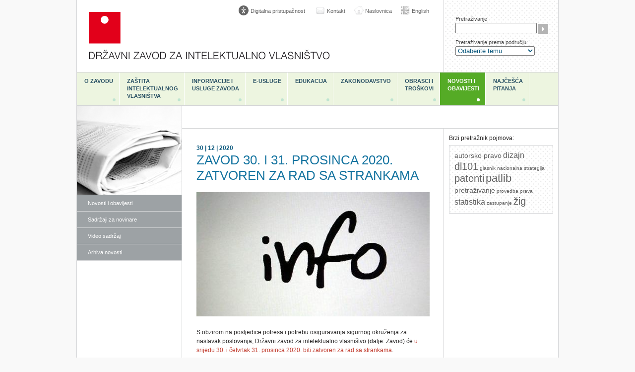

--- FILE ---
content_type: text/html; charset=utf-8
request_url: https://dziv.hr/hr/novosti/zavod-30-i-31-prosinca-2020-zatvoren-za-rad-sa-strankama,5831.html
body_size: 9958
content:

<!doctype html>
<html lang="hr">
<head>
  <meta charset="utf-8">
  <title>ZAVOD 30. I 31. PROSINCA 2020. ZATVOREN ZA RAD SA STRANKAMA | Državni zavod za intelektualno vlasništvo</title>
  <meta name="description" content="Državni zavod za intelektualno vlasništvo" />
  <meta content="width=device-width, initial-scale=1.0, maximum-scale=1.0, minimum-scale=1.0, user-scalable=no" name="viewport">
  <link rel="icon" href="/favicon.png" type="image/x-icon">
  <link rel="shortcut icon" href="/favicon.png" type="image/x-icon">
  <link rel="stylesheet" href="/css/style.less" type="text/css" />
  
    <script
		  src="https://code.jquery.com/jquery-3.7.1.min.js"
		  integrity="sha256-/JqT3SQfawRcv/BIHPThkBvs0OEvtFFmqPF/lYI/Cxo="
		  crossorigin="anonymous"></script>
<script src="https://cdnjs.cloudflare.com/ajax/libs/jquery-migrate/3.5.2/jquery-migrate.min.js" integrity="sha512-BzvgYEoHXuphX+g7B/laemJGYFdrq4fTKEo+B3PurSxstMZtwu28FHkPKXu6dSBCzbUWqz/rMv755nUwhjQypw==" crossorigin="anonymous" referrerpolicy="no-referrer"></script>

   <script type="text/javascript" src="//asset.novena.hr/plugin/cookie/1.4.1/jquery.cookie.js"></script>
  <script type="text/javascript" src="/js/accessibility.js"></script>
  <script type="text/javascript" src="/js/plugins/gallery.1.2.4/jquery.gallery.pack.js"></script>
	<link rel="stylesheet" type="text/css" href="/js/plugins/gallery.1.2.4/jquery.gallery.css" />
  
  
  
  <script type="text/javascript" src="/js.axd?file=~/js/plugins/jquery.backgroundPosition.js,/js/script.js&v=2&enc=5"></script>

<script src="https://cdnjs.cloudflare.com/ajax/libs/superfish/1.7.10/js/superfish.min.js" integrity="sha512-gdhtclwUZCkHSSb/Q79++RssWL4eDLKHO15TC7kR/XnvlNyzcvZDRLn4BIuxadMWGIxPuj/IbFBInMpYockVCA==" crossorigin="anonymous" referrerpolicy="no-referrer"></script>
  
  <script src='//www.google.com/recaptcha/api.js?onload=onloadCallback&render=explicit'></script>
</head>

<body>
    <script>ActivateFromCookie();</script>
  <header id="header">
    <h1 class="title" data-href="/hr/"><b>Državni zavod za intelektualno vlasništvo</b></h1>
    
<div id="search">
  <div class="inner">
  <h4>Pretraživanje</h4>
  <input type="text" name="q" class="l1"> <a href="#" class="search">Traži</a>
  
<h4>Pretraživanje prema području:</h4>
  <select name="s" id="quicklinks"><option>Odaberite temu</option>
  <option value="https://hr.espacenet.com/">esp@cenet</option>
<option value="https://www.tmdn.org/tmview/#/tmview">TMview</option>
<option value="https://www.tmdn.org/tmdsview-web/#/dsview">Designview</option>
<option value="/hr/intelektualno-vlasnistvo/patenti/postupak-zastite/">Kako zaštititi patent</option>
<option value="/hr/intelektualno-vlasnistvo/zigovi/postupak-zastite-u-hrvatskoj/">Kako zaštititi žig</option>
<option value="/hr/intelektualno-vlasnistvo/industrijski-dizajn/postupak-zastite-u-hrvatskoj/">Kako zaštititi dizajn</option>
<option value="/hr/intelektualno-vlasnistvo/autorsko-pravo/ostvarivanje/kolektivno/">Autorsko pravo i srodna prava</option>
<option value="/hr/provedba-prava/krivotvorenje-i-piratstvo/">Krivotvorenje i piratstvo</option></select>
  </div>
</div>
    <ul id="top-menu"><li><a id="mm-kontakt"  href="/hr/kontakt/">Kontakt</a></li><li><a id="mm-naslovnica"  href="/hr/">Naslovnica</a></li><li><a id="mm-english"  href="/en/">English</a></li></ul>
    <div id="accessibility">
      
<div class="accessibility-bttn">
  <a href="#" tabindex="1" aria-label="Poveznica za otvaranje opcija digitalne pristupačnosti">
    <svg alt="Digitalna pristupačnost" width="22" height="20" viewBox="0 0 29 29" fill="none" xmlns="http://www.w3.org/2000/svg">
      <title>Digitalna pristupačnost</title>
      <path id="path" d="M14.5 29C22.5081 29 29 22.5081 29 14.5C29 6.49187 22.5081 0 14.5 0C6.49187 0 0 6.49187 0 14.5C0 22.5081 6.49187 29 14.5 29Z"  />
      <path d="M11.2776 21.75L14.4998 16.9167M14.4998 16.9167L17.7221 21.75M14.4998 16.9167V13.6945M14.4998 13.6945L19.3332 12.0834M14.4998 13.6945L9.6665 12.0834" stroke="white" stroke-width="2.5" stroke-linecap="round" stroke-linejoin="round" />
      <path d="M14.4999 8.05545C14.9448 8.05545 15.3054 7.69479 15.3054 7.24989C15.3054 6.805 14.9448 6.44434 14.4999 6.44434C14.055 6.44434 13.6943 6.805 13.6943 7.24989C13.6943 7.69479 14.055 8.05545 14.4999 8.05545Z" fill="white" stroke="white" stroke-width="2.5" stroke-linecap="round" stroke-linejoin="round" />
    </svg>
    <span>
    Digitalna pristupačnost</span>
  </a>
</div>
<div class="accessibility-menu">
  <ul class="dropdown-accessibility txt-left">
    <li class="zoom-in hidden-s"><a href="#" tabindex="1"><i class="zoom-in-icon accessibility-icons"></i>
      <span class="option">Povećaj prikaz</span> <span class="active">Smanji prikaz</span></a></li>
    <li class="font-l-mode"><a href="#" tabindex="1"><i class="font-l-icon accessibility-icons"></i><span>Povećaj font</span> </a></li>
    <li class="font-s-mode"><a href="#" tabindex="1"><i class="font-s-icon accessibility-icons"></i><span>Smanji font</span></a></li>
    <li class="contrast-mode"><a href="#" tabindex="1"><i class="contrast-icon accessibility-icons"></i><span class="option">Visoki kontrast</span><span class="active">Izvorni kontrast</span></a></li>
    <li class="dyslexic-mode"><a href="#" tabindex="1"><i class="font-type accessibility-icons"></i><span>Promijeni font</span></a></li>
    <li class="grayscale-mode"><a href="#" tabindex="1"><i class="grayscale-icon accessibility-icons"></i><span class="option">Sivi tonovi</span><span class="active">Prikaz u boji</span></a></li>
    <li class="highlighted-links-mode">
      <a href="#" tabindex="1"><i class="link-icon accessibility-icons"></i><span class="option">Označi poveznice</span><span class="active">Odznači poveznice</span> </a>
    </li>
    <li class="reset-bttn">
      <a href="#" tabindex="1"><i class="reset-icon accessibility-icons"></i><span>Vrati izvorno</span></a>
    </li>

  </ul>
</div>
    </div>
	 <div id="m-menu"></div>
	 <div id="m-search"></div>	
  </header>

  <nav id="menu">
    
    <ul class="mainMenu">
  
    <li >
      <a id="m-o-zavodu"  class=" main-link sf-with-ul"" href="/hr/o-zavodu/">O zavodu</a>
      
          <ul class="second-stage">
        
          <li>
            <a  href="/hr/o-zavodu/" >O zavodu</a>

            

          </li>
        
          <li>
            <a  href="/hr/o-zavodu/dziv/" >Što je DZIV?</a>

            

          </li>
        
          <li>
            <a  href="/hr/o-zavodu/upravljanje-kvalitetom/"  target="_blank">Upravljanje kvalitetom</a>

            

          </li>
        
          <li>
            <a  href="/hr/o-zavodu/planski-dokumenti/" >Planski dokumenti</a>

            

          </li>
        
          <li>
            <a  href="/hr/zakonodavstvo/plan-zakonodavnih-aktivnosti/" >Plan zakonodavnih aktivnosti</a>

            

          </li>
        
          <li>
            <a  href="/hr/o-zavodu/godisnje-izvjesce/arhiva-g-i/" >Godišnje izvješće</a>

            

          </li>
        
          <li>
            <a  href="/hr/o-zavodu/proracun/" >Proračun</a>

            

          </li>
        
          <li>
            <a  href="/hr/o-zavodu/e-transparentnost/" >eTransparentnost</a>

            

          </li>
        
          <li>
            <a  href="/hr/o-zavodu/zaposljavanje/" >Zapošljavanje u Zavodu</a>

            

          </li>
        
          <li>
            <a  href="/hr/o-zavodu/eticki-kodeks/" >Etički kodeks i povjerenik za etiku</a>

            

          </li>
        
          <li>
            <a  href="/hr/o-zavodu/sluzbenik-za-zastitu-p/" >Službenik za zaštitu podataka</a>

            

          </li>
        
          <li>
            <a  href="/hr/o-zavodu/ravnopravnost-spolova/" >Ravnopravnost spolova</a>

            

          </li>
        
          <li>
            <a  href="/hr/o-zavodu/prijava-nepravilnosti/" >Prijava nepravilnosti</a>

            

          </li>
        </ul>
    </li>
  
    <li >
      <a id="m-intelektualno-vlasnistvo"  class=" main-link sf-with-ul"" href="/hr/intelektualno-vlasnistvo/">Zaštita<br/> intelektualnog<br/> vlasništva</a>
      
          <ul class="second-stage">
        
          <li>
            <a  href="/hr/intelektualno-vlasnistvo/" >Zaštita intelektualnog vlasništva</a>

            

          </li>
        
          <li>
            <a  href="/hr/intelektualno-vlasnistvo/o-intelektualnom-vlasnistvu/" >O intelektualnom vlasništvu</a>

            

          </li>
        
          <li>
            <a  href="/hr/intelektualno-vlasnistvo/autorsko-pravo/" >Autorsko pravo i srodna prava</a>

            

          </li>
        
          <li>
            <a  href="/hr/intelektualno-vlasnistvo/patenti/" >Patent i uporabni model</a>

            

          </li>
        
          <li>
            <a  href="/hr/intelektualno-vlasnistvo/zigovi/" >Žigovi ("trademarks")</a>

            

          </li>
        
          <li>
            <a  href="/hr/intelektualno-vlasnistvo/industrijski-dizajn/" >Industrijski dizajn</a>

            

          </li>
        
          <li>
            <a  href="/hr/intelektualno-vlasnistvo/oznake/oznake-zemljopisnog-podrijetla/" >Oznake zemljopisnog podrijetla za obrtničke i industrijske proizvode</a>

            

          </li>
        
          <li>
            <a  href="/hr/intelektualno-vlasnistvo/topografija-poluvodickih-proizvoda/sto-je/" >Topografija poluvodičkih proizvoda</a>

            

          </li>
        
          <li>
            <a  href="/hr/intelektualno-vlasnistvo/povijest-zastite/" >Povijest zaštite intelektualnog vlasništva na području Hrvatske</a>

            

          </li>
        </ul>
    </li>
  
    <li >
      <a id="m-informacije-usluge"  class=" main-link sf-with-ul"" href="/hr/informacije-usluge/">Informacije i<br/> usluge Zavoda</a>
      
          <ul class="second-stage">
        
          <li>
            <a  href="/hr/informacije-usluge/" >Informacije i usluge Zavoda</a>

            

          </li>
        
          <li>
            <a  href="/hr/informacije-usluge/incentiv/" >Informacijski centar - INCENTIV</a>

            

          </li>
        
          <li>
            <a  href="/hr/informacije-usluge/ipscan/" >IP Scan – Preddijagnostičko ispitivanje intelektualnog vlasništva</a>

            

          </li>
        
          <li>
            <a  href="/hr/informacije-usluge/ipscan-enforcement/" >IP Scan Enforcement</a>

            

          </li>
        
          <li>
            <a  href="/hr/informacije-usluge/online-savjetovanje-o-intelektualnom-vlasnistvu/" >Online savjetovanje o intelektualnom vlasništvu</a>

            

          </li>
        
          <li>
            <a  href="/hr/informacije-usluge/usluge-pretrazivanja/" >Usluge pretraživanja baza podataka</a>

            

          </li>
        
          <li>
            <a  href="/hr/informacije-usluge/usluge-pretrazivanja-patenata/" >Usluge pretraživanja patenata</a>

            

          </li>
        
          <li>
            <a  href="/hr/informacije-usluge/usluge-pretrazivanja-zigova/" >Usluge pretraživanja žigova</a>

            

          </li>
        
          <li>
            <a  href="/hr/informacije-usluge/usluge-pretrazivanja-in-dizajna/" >Usluge pretraživanja industrijskog dizajna</a>

            

          </li>
        
          <li>
            <a  href="/hr/informacije-usluge/ai-i-intelektualno-vlasnistvo--informacije-za-korisnike/" >AI i intelektualno vlasništvo - informacije za korisnike</a>

            

          </li>
        
          <li>
            <a  href="/hr/informacije-usluge/knjiznica/" >Knjižnica</a>

            

          </li>
        
          <li>
            <a  href="/hr/informacije-usluge/mirno-rjesavanje-sporova0/" >Mirno rješavanje sporova</a>

            

          </li>
        
          <li>
            <a  href="/hr/informacije-usluge/prijamni-ured/" >Prijamni ured</a>

            

          </li>
        </ul>
    </li>
  
    <li >
      <a id="m-e-Usluge"  class=" main-link sf-with-ul"" href="/hr/e-usluge/">e-Usluge</a>
      
          <ul class="second-stage">
        
          <li>
            <a  href="/hr/e-usluge/" >e-Usluge</a>

            

          </li>
        
          <li>
            <a  href="/hr/e-usluge/e-prijava/"  target="_self">e-Prijava industrijskog vlasništva</a>

            

          </li>
        
          <li>
            <a  href="/hr/e-usluge/e-registri/" >e-Registri industrijskog vlasništva</a>

            

          </li>
        
          <li>
            <a  href="/hr/informacije-usluge/usluge-pretrazivanja/informacijski-servisi/" >Informacijski servisi za pretraživanje podataka o industrijskom vlasništvu</a>

            

          </li>
        
          <li>
            <a  href="/hr/e-usluge/klasifikacije/" >Klasifikacije</a>

            

          </li>
        
          <li>
            <a  href="/hr/glasnik-hgiv/" >Hrvatski glasnik intelektualnog vlasništva</a>

            

          </li>
        
          <li>
            <a  href="/hr/e-usluge/prirucnici/" >Priručnici</a>

            

          </li>
        </ul>
    </li>
  
    <li >
      <a id="m-edukacija"  class=" main-link sf-with-ul"" href="/hr/edukacija/o-akademiji/">Edukacija</a>
      
          <ul class="second-stage">
        
          <li>
            <a  href="/hr/edukacija/o-akademiji/" >O Akademiji</a>

            

          </li>
        
          <li>
            <a  href="/hr/edukacija/malo-i-srednje-poduzetnistvo/" >Malo i srednje poduzetništvo</a>

            

          </li>
        
          <li>
            <a  href="/hr/edukacija/akademska-zajednica/" >Akademska zajednica</a>

            

          </li>
        
          <li>
            <a  href="/hr/edukacija/ljetna-skola/" >Ljetna škola</a>

            

          </li>
        
          <li>
            <a  href="/hr/edukacija/dl-101-hr/" >DL-101HR Opći tečaj intelektualnog vlasništva</a>

            

          </li>
        
          <li>
            <a  href="/hr/edukacija/tecajevi-drugih-institucija/" >Tečajevi drugih institucija</a>

            

          </li>
        
          <li>
            <a  href="/hr/edukacija/suradnja-akademije/" >Suradnja Akademije</a>

            

          </li>
        
          <li>
            <a  href="/hr/edukacija/budi-div/o-budi-div/" >Sadržaj za učenike i nastavnike</a>

            

          </li>
        
          <li>
            <a  href="/hr/edukacija/publikacije-e-izdanja/" >Publikacije (e-izdanja)</a>

            

          </li>
        
          <li>
            <a  href="/hr/edukacija/informacije/" >Informacije</a>

            

          </li>
        </ul>
    </li>
  
    <li >
      <a id="m-zakonodavstvo"  class=" main-link sf-with-ul"" href="/hr/zakonodavstvo/nacionalno-zakonodavstvo/">Zakonodavstvo</a>
      
          <ul class="second-stage">
        
          <li>
            <a  href="/hr/zakonodavstvo/nacionalno-zakonodavstvo/" >Nacionalno zakonodavstvo</a>

            

          </li>
        
          <li>
            <a  href="/hr/zakonodavstvo/eu-propisi/" >EU propisi</a>

            

          </li>
        
          <li>
            <a  href="/hr/zakonodavstvo/medjunarodni-ugovori/" >Međunarodni ugovori</a>

            

          </li>
        
          <li>
            <a  href="/hr/zakonodavstvo/plan-zakonodavnih-aktivnosti/" >Plan zakonodavnih aktivnosti</a>

            

          </li>
        
          <li>
            <a  href="/hr/savjetovanje-s-javnoscu/" >Savjetovanje s javnošću</a>

            

          </li>
        </ul>
    </li>
  
    <li >
      <a id="m-obrasci-troskovi"  class=" main-link sf-with-ul"" href="/hr/obrasci-troskovi/obrasci/">Obrasci i<br/> troškovi</a>
      
          <ul class="second-stage">
        
          <li>
            <a  href="/hr/obrasci-troskovi/obrasci/" >Obrasci</a>

            

          </li>
        
          <li>
            <a  href="/hr/obrasci-troskovi/naknade-i-troskovi/" >Naknade i troškovi</a>

            

          </li>
        </ul>
    </li>
  
    <li >
      <a id="m-novosti"  class="selected main-link sf-with-ul"" href="/hr/novosti/">Novosti i<br/> obavijesti</a>
      
          <ul class="second-stage">
        
          <li>
            <a  href="/hr/novosti/" >Novosti i obavijesti</a>

            

          </li>
        
          <li>
            <a  href="/hr/novosti/sadrzaji-za-novinare/" >Sadržaji za novinare</a>

            

          </li>
        
          <li>
            <a  href="/hr/novosti/video-sadrzaj/" >Video sadržaj</a>

            

          </li>
        
          <li>
            <a  href="/hr/novosti/arhiva-novosti/" >Arhiva novosti</a>

            

          </li>
        </ul>
    </li>
  
    <li class="sh" >
      <a id="m-najcesca-pitanja"  class=" main-link sf-with-ul"" href="/hr/najcesca-pitanja/">Najčešća<br/> pitanja</a>
      
          <ul class="second-stage">
        
          <li>
            <a  href="/hr/najcesca-pitanja/" >Najčešća pitanja</a>

            

          </li>
        
          <li>
            <a  href="/hr/najcesca-pitanja/opcenito/" >Općenito</a>

            

          </li>
        
          <li>
            <a  href="/hr/intelektualno-vlasnistvo/autorsko-pravo/najcesca-pitanja/" >Autorsko i srodna prava</a>

            

          </li>
        
          <li>
            <a  href="/hr/intelektualno-vlasnistvo/patenti/najcesca-pitanja/" >Patent i uporabni model</a>

            

          </li>
        
          <li>
            <a  href="/hr/intelektualno-vlasnistvo/zigovi/najcesca-pitanja/" >Žig</a>

            

          </li>
        
          <li>
            <a  href="/hr/intelektualno-vlasnistvo/industrijski-dizajn/najcesca-pitanja/" >Industrijski dizajn</a>

            

          </li>
        
          <li>
            <a  href="/hr/intelektualno-vlasnistvo/oznake/najcesca-pitanja/" >Oznake zemljopisnog podrijetla za obrtničke i industrijske proizvode</a>

            

          </li>
        </ul>
    </li>
  </ul>



<script>

  $(document).ready(function () {
    //$('#superfish-main > li > a').on('mouseover', function (event) {
    //  return false;
    //});
    //$('#superfish-main > li > a.menuparent').on('click', function (event) {
    //  // Close any open dropdown menus.
    //  $.each($(this), function (index, element) {
    //    $(element).parent().parent().find('li.menuparent > ul').addClass('sf-hidden');
    //  });
    //  // Open the clicked dropdown menu.
    //  $(this).next().removeClass('sf-hidden');
    //  event.preventDefault();
    //});


    //$('.main-link').on('mouseenter mouseout', function (e) {
    //  e.stopPropagation();
    //})

    //$('.main-link').on('click', function (e) {
    //  $(".second-stage").toggle(!$(".second-stage").is(':visible'));
    //})


    //$('.mainMenu li.parent a.main-link').click(function (e) {
    //  e.preventDefault();

    //  $(this).parent().siblings().children(".sub-menu").removeClass("opened");

    //  if ($(this).siblings('.sub-menu').hasClass('opened')) {

    //    $(this).siblings('.sub-menu').removeClass('opened');

    //  }
    //  else {
    //    $(this).siblings(".sub-menu").addClass("opened");
    //  }

    //});


    //document.onclick = function (e) {
    //  if ($(window).width() > 768 && $(e.target).parents(".mainMenu").length <= 0) {
    //    $(".sub-menu").removeClass("opened");
    //    $(".third-level").removeClass("active");
    //  }
    //};

  });


</script>

  </nav>

  <main id="wrap" class="clearfix">
    <form name="app" method="post" id="app">
<input type="hidden" name="__VS" id="__VS" value="H4sIAAAAAAAEAHWSz26CQBDG4xSkRSMnSU+NPfRkGkSjxnNPfYFem8FZcYEuhF08+HC99bnaBZQSIpeZ+Ybf/vl2+B045Jj262q72/[base64]/XOgSMn1BEbFK3f75rSfXIbvrTaHpiFGA1F2xkNRft6KF3LrZUqLhUPMZWSWD3nmWfUaoiK6/UKglGva82bjkLDe0nLPcv/zzrg0seJOxI9AfLw1cqrAIAAA==" />
<input type="hidden" name="__VIEWSTATE" id="__VIEWSTATE" value="" />


    <div id="side-column">
      <div class='illustration'><p><img alt="Novine-papirnato izdanje" src="/files/Images/izbornik-lijevo/novosti.gif" style="width: 211px; height: 179px;" /></p>
</div>
      
<ul id="nav"><li><a  href="/hr/novosti/"">Novosti i obavijesti</a></li><li><a  href="/hr/novosti/sadrzaji-za-novinare/"">Sadržaji za novinare</a></li><li><a  href="/hr/novosti/video-sadrzaj/"">Video sadržaj</a></li><li><a  href="/hr/novosti/arhiva-novosti/"">Arhiva novosti</a></li></ul> 
    </div>

    <div id="main-column" class="clearfix">
      
<div id="page-path-wrapper">

</div>

      <div class="inner-left">
        
        
        
<h4>30 | 12 | 2020</h4>
<h1 class='title'>ZAVOD 30. I 31. PROSINCA 2020. ZATVOREN ZA RAD SA STRANKAMA</h1>





<a href="/hr/novosti/zavod-30-i-31-prosinca-2020-zatvoren-za-rad-sa-strankama,5831.html">
  <img src="/files/images/novosti/470x250-4/priopcenje.jpg" alt="Info" />
</a>



<p><br />
S obzirom na posljedice potresa i potrebu osiguravanja sigurnog okruženja za nastavak poslovanja, Državni zavod za intelektualno vlasništvo (dalje: Zavod) će <span style="color:#c0392b;">u srijedu 30. i četvrtak 31. prosinca 2020. biti zatvoren za rad sa strankama</span>.<br />
<br />
Informacijski centar za intelektualno vlasništvo i prijamni ured Zavoda bit će zatvoreni.<br />
<br />
Podsjećamo da je za sve radnje u postupku prijave i registracije intelektualnog (industrijskog) vlasništva, uključivo i naknadne podneske u postupku, u svako vrijeme (24 sata na dan, 7 dana u tjednu) na raspolaganju mrežna aplikacija <em>e-Prijava industrijskog vlasništva</em> kojoj možete pristupiti ili putem sustava e-Građani (<a href="https://pretinac.gov.hr/KorisnickiPretinac/eGradani.html" target="_blank">https://pretinac.gov.hr/KorisnickiPretinac/eGradani.html</a> ) ili izravno putem mrežne stranice DZIV-a (<a href="https://www.dziv.hr/hr/e-usluge/e-prijava" target="_blank">https://www.dziv.hr/hr/e-usluge/e-prijava</a>).<br />
<br />
Svi podnesci se mogu slati i poštanskim putem.<br />
<br />
Opsežne informacije o zaštiti intelektualnog vlasništva možete naći na mrežnim stranicama Zavoda.<br />
<br />
<strong>Očekuje se da će Zavod nastaviti s radom na način prilagođen važećim epidemiološkim mjerama</strong> (odgovarajući načinu rada do 29. prosinca 2020.) <strong>od 4. siječnja 2021. godine</strong>.<br />
<br />
Ispričavamo se zbog mogućih neugodnosti nastalih kratkotrajnim prekidom rada i zahvaljujemo na razumijevanju.</p>

<p> </p>

<p style="text-align: right;">Državni zavod za intelektualno vlasništvo</p>

<p> </p>




        

<div class="content-options">
  <a class="print" href="/print.aspx?id=879&itemId=5831">
    Ispiši stranicu</a>
  <a class="email" href="#">
    Pošalji prijatelju</a>

  <div id="sendemail" class="contact_form" style="display: none;">
    <a class="close" href="#close"><span>Close</span></a>
    <form id='tellafriend_form' method="post" action="#">
      <input type="hidden" id="url" value="" />
      <label for="name">Vaše ime:</label>
      <input class="std_input" type="text" id="name" name="name" size="40" maxlength="35" value="" />

      <label for="to">Pošalji na e-mail adresu: </label>
      <input class="std_input" type="text" id="to" name="to" size="40" maxlength="35" />

      <label for="message">Dodatna poruka: </label>
      <textarea id="message" name="message" style="height: 160px;"></textarea>
      <div style="text-align: left;">
        <button data-action="submit" id="btnSendEmail" class="submit-button">Pošalji poruku</button>
      </div>
      <div class="g-recaptcha" data-sitekey="6LdLCZIqAAAAAJFacZNGUHwyC_bllOXSogZ5jgep" data-callback="onSubmit" id="elementRecaptcha"></div>
      <div id="statusCon"></div>
    </form>
  </div>
</div>

<style>
  .grecaptcha-badge {
    display: none;
  }
</style> 

<script>
  //console.log("Script loaded.");

$(document).ready(function () {
    // Populate the hidden input with the current page's full URL
    $('#url').val(window.location.href);
  });

  var onloadCallback = function () {
    //console.log("reCAPTCHA onloadCallback executed.");

    var recaptchaElement = document.getElementById("elementRecaptcha");

    // Check if reCAPTCHA is already initialized to avoid re-rendering
    if (!recaptchaElement.hasAttribute("data-grecaptcha-initialized")) {
      console.log("Rendering reCAPTCHA...");
      grecaptcha.render(recaptchaElement, {
        sitekey: "6LdLCZIqAAAAAJFacZNGUHwyC_bllOXSogZ5jgep",
        badge: "inline",
        type: "image",
        size: "invisible",
        callback: onSubmit
      });
      recaptchaElement.setAttribute("data-grecaptcha-initialized", "true");
    } else {
      console.warn("reCAPTCHA is already initialized.");
    }
  };

  var onSubmit = function (token) {
    //console.log("reCAPTCHA token generated:", token);

    var toEmail = $('#sendemail INPUT[name=to]').val();
    var name = $('#sendemail INPUT[name=name]').val();
    var message = $('#sendemail TEXTAREA').val();

    if (CMS.isValidEmailAddress(toEmail)) {
      if (name !== "") {
        $.post("/inc/util/send-email.aspx", {
          'url': $('#sendemail #url').val(),
          'name': name,
          'text': message,
          'email': toEmail,
          'xxx': token
        }).done(function (response) {
          console.log("Email sent successfully:", response);
          if (response === 'OK') {
            $("#sendemail").fadeOut('fast');
          } else {
            alert("Failed to send email: " + response);
          }
        }).fail(function (error) {
          console.error("Failed to send email:", error);
        });
      } else {
        alert("Name cannot be empty!");
      }
    } else {
      alert("E-mail address is not valid!");
    }
  };

  $(document).on("click", "#btnSendEmail", function (event) {
    event.preventDefault();
    //console.log("Send email button clicked.");

    if (typeof grecaptcha !== "undefined") {
      // Check if reCAPTCHA is initialized and execute it
      if (grecaptcha && grecaptcha.getResponse() === "") {
        console.log("Executing reCAPTCHA...");
        grecaptcha.execute();
        console.log("Executo se!");
      } else {
        console.error("reCAPTCHA not initialized or already executed.");
      }
    } else {
      console.error("grecaptcha object is undefined.");
    }
  });
</script>



      </div>

      <div class="inner-right">
        
        Brzi pretražnik pojmova:

<div class="tag-cloud">
  <span class="size2"><a href="/hr/trazi/tag/?tag=autorsko+pravo">autorsko pravo</a></span> <span class="size3"><a href="/hr/trazi/tag/?tag=dizajn">dizajn</a></span> <span class="size5"><a href="/hr/trazi/tag/?tag=dl101">dl101</a></span> <span class="size0"><a href="/hr/trazi/tag/?tag=glasnik">glasnik</a></span> <span class="size0"><a href="/hr/trazi/tag/?tag=nacionalna+strategija">nacionalna strategija</a></span> <span class="size5"><a href="/hr/trazi/tag/?tag=patenti">patenti</a></span> <span class="size6"><a href="/hr/trazi/tag/?tag=patlib">patlib</a></span> <span class="size2"><a href="/hr/trazi/tag/?tag=pretra%25c5%25beivanje">pretraživanje</a></span> <span class="size0"><a href="/hr/trazi/tag/?tag=provedba+prava">provedba prava</a></span> <span class="size3"><a href="/hr/trazi/tag/?tag=statistika">statistika</a></span> <span class="size0"><a href="/hr/trazi/tag/?tag=zastupanje">zastupanje</a></span> <span class="size5"><a href="/hr/trazi/tag/?tag=%25c5%25beig">žig</a></span> 
</div>
		
        
        
      </div>
    </div>
    
    </form>
  </main>
  
  
<footer id="footer">
  <div class="inner">
    <p>
	&copy; Državni zavod za intelektualno vlasni&scaron;tvo Republike Hrvatske 2026.</p>

    <div id="linkovi">
    <p><a href="/hr/pristup-informacijama/izjava-o-pristupacnosti/">Izjava o pristupačnosti</a>&nbsp; |&nbsp;<a href="/hr/izjava/">Izjava o odricanju odgovornosti</a>&nbsp; &nbsp;<br />
<a href="/hr/mapa-stranica/">Mapa stranice</a>&nbsp; &nbsp;</p>

    </div>
  </div>

  <div id="spice">
    <img alt="Crno-bijela ilustracija preteče helikoptera" src="/images/_theme/0/footer/novosti.png" width="270" height="162" />
  </div>
</footer>



<!-- Global site tag (gtag.js) - Google Analytics -->
<script async src="https://www.googletagmanager.com/gtag/js?id=UA-7011181-23"></script>
<script>
  window.dataLayer = window.dataLayer || [];
  function gtag(){dataLayer.push(arguments);}
  gtag('js', new Date());

  gtag('config', 'UA-7011181-23');
</script>

  
  

  
</body>
</html>

--- FILE ---
content_type: text/html; charset=utf-8
request_url: https://www.google.com/recaptcha/api2/anchor?ar=1&k=6LdLCZIqAAAAAJFacZNGUHwyC_bllOXSogZ5jgep&co=aHR0cHM6Ly9keml2LmhyOjQ0Mw..&hl=en&type=image&v=PoyoqOPhxBO7pBk68S4YbpHZ&size=invisible&badge=inline&anchor-ms=20000&execute-ms=30000&cb=d0ee6rt0p485
body_size: 49687
content:
<!DOCTYPE HTML><html dir="ltr" lang="en"><head><meta http-equiv="Content-Type" content="text/html; charset=UTF-8">
<meta http-equiv="X-UA-Compatible" content="IE=edge">
<title>reCAPTCHA</title>
<style type="text/css">
/* cyrillic-ext */
@font-face {
  font-family: 'Roboto';
  font-style: normal;
  font-weight: 400;
  font-stretch: 100%;
  src: url(//fonts.gstatic.com/s/roboto/v48/KFO7CnqEu92Fr1ME7kSn66aGLdTylUAMa3GUBHMdazTgWw.woff2) format('woff2');
  unicode-range: U+0460-052F, U+1C80-1C8A, U+20B4, U+2DE0-2DFF, U+A640-A69F, U+FE2E-FE2F;
}
/* cyrillic */
@font-face {
  font-family: 'Roboto';
  font-style: normal;
  font-weight: 400;
  font-stretch: 100%;
  src: url(//fonts.gstatic.com/s/roboto/v48/KFO7CnqEu92Fr1ME7kSn66aGLdTylUAMa3iUBHMdazTgWw.woff2) format('woff2');
  unicode-range: U+0301, U+0400-045F, U+0490-0491, U+04B0-04B1, U+2116;
}
/* greek-ext */
@font-face {
  font-family: 'Roboto';
  font-style: normal;
  font-weight: 400;
  font-stretch: 100%;
  src: url(//fonts.gstatic.com/s/roboto/v48/KFO7CnqEu92Fr1ME7kSn66aGLdTylUAMa3CUBHMdazTgWw.woff2) format('woff2');
  unicode-range: U+1F00-1FFF;
}
/* greek */
@font-face {
  font-family: 'Roboto';
  font-style: normal;
  font-weight: 400;
  font-stretch: 100%;
  src: url(//fonts.gstatic.com/s/roboto/v48/KFO7CnqEu92Fr1ME7kSn66aGLdTylUAMa3-UBHMdazTgWw.woff2) format('woff2');
  unicode-range: U+0370-0377, U+037A-037F, U+0384-038A, U+038C, U+038E-03A1, U+03A3-03FF;
}
/* math */
@font-face {
  font-family: 'Roboto';
  font-style: normal;
  font-weight: 400;
  font-stretch: 100%;
  src: url(//fonts.gstatic.com/s/roboto/v48/KFO7CnqEu92Fr1ME7kSn66aGLdTylUAMawCUBHMdazTgWw.woff2) format('woff2');
  unicode-range: U+0302-0303, U+0305, U+0307-0308, U+0310, U+0312, U+0315, U+031A, U+0326-0327, U+032C, U+032F-0330, U+0332-0333, U+0338, U+033A, U+0346, U+034D, U+0391-03A1, U+03A3-03A9, U+03B1-03C9, U+03D1, U+03D5-03D6, U+03F0-03F1, U+03F4-03F5, U+2016-2017, U+2034-2038, U+203C, U+2040, U+2043, U+2047, U+2050, U+2057, U+205F, U+2070-2071, U+2074-208E, U+2090-209C, U+20D0-20DC, U+20E1, U+20E5-20EF, U+2100-2112, U+2114-2115, U+2117-2121, U+2123-214F, U+2190, U+2192, U+2194-21AE, U+21B0-21E5, U+21F1-21F2, U+21F4-2211, U+2213-2214, U+2216-22FF, U+2308-230B, U+2310, U+2319, U+231C-2321, U+2336-237A, U+237C, U+2395, U+239B-23B7, U+23D0, U+23DC-23E1, U+2474-2475, U+25AF, U+25B3, U+25B7, U+25BD, U+25C1, U+25CA, U+25CC, U+25FB, U+266D-266F, U+27C0-27FF, U+2900-2AFF, U+2B0E-2B11, U+2B30-2B4C, U+2BFE, U+3030, U+FF5B, U+FF5D, U+1D400-1D7FF, U+1EE00-1EEFF;
}
/* symbols */
@font-face {
  font-family: 'Roboto';
  font-style: normal;
  font-weight: 400;
  font-stretch: 100%;
  src: url(//fonts.gstatic.com/s/roboto/v48/KFO7CnqEu92Fr1ME7kSn66aGLdTylUAMaxKUBHMdazTgWw.woff2) format('woff2');
  unicode-range: U+0001-000C, U+000E-001F, U+007F-009F, U+20DD-20E0, U+20E2-20E4, U+2150-218F, U+2190, U+2192, U+2194-2199, U+21AF, U+21E6-21F0, U+21F3, U+2218-2219, U+2299, U+22C4-22C6, U+2300-243F, U+2440-244A, U+2460-24FF, U+25A0-27BF, U+2800-28FF, U+2921-2922, U+2981, U+29BF, U+29EB, U+2B00-2BFF, U+4DC0-4DFF, U+FFF9-FFFB, U+10140-1018E, U+10190-1019C, U+101A0, U+101D0-101FD, U+102E0-102FB, U+10E60-10E7E, U+1D2C0-1D2D3, U+1D2E0-1D37F, U+1F000-1F0FF, U+1F100-1F1AD, U+1F1E6-1F1FF, U+1F30D-1F30F, U+1F315, U+1F31C, U+1F31E, U+1F320-1F32C, U+1F336, U+1F378, U+1F37D, U+1F382, U+1F393-1F39F, U+1F3A7-1F3A8, U+1F3AC-1F3AF, U+1F3C2, U+1F3C4-1F3C6, U+1F3CA-1F3CE, U+1F3D4-1F3E0, U+1F3ED, U+1F3F1-1F3F3, U+1F3F5-1F3F7, U+1F408, U+1F415, U+1F41F, U+1F426, U+1F43F, U+1F441-1F442, U+1F444, U+1F446-1F449, U+1F44C-1F44E, U+1F453, U+1F46A, U+1F47D, U+1F4A3, U+1F4B0, U+1F4B3, U+1F4B9, U+1F4BB, U+1F4BF, U+1F4C8-1F4CB, U+1F4D6, U+1F4DA, U+1F4DF, U+1F4E3-1F4E6, U+1F4EA-1F4ED, U+1F4F7, U+1F4F9-1F4FB, U+1F4FD-1F4FE, U+1F503, U+1F507-1F50B, U+1F50D, U+1F512-1F513, U+1F53E-1F54A, U+1F54F-1F5FA, U+1F610, U+1F650-1F67F, U+1F687, U+1F68D, U+1F691, U+1F694, U+1F698, U+1F6AD, U+1F6B2, U+1F6B9-1F6BA, U+1F6BC, U+1F6C6-1F6CF, U+1F6D3-1F6D7, U+1F6E0-1F6EA, U+1F6F0-1F6F3, U+1F6F7-1F6FC, U+1F700-1F7FF, U+1F800-1F80B, U+1F810-1F847, U+1F850-1F859, U+1F860-1F887, U+1F890-1F8AD, U+1F8B0-1F8BB, U+1F8C0-1F8C1, U+1F900-1F90B, U+1F93B, U+1F946, U+1F984, U+1F996, U+1F9E9, U+1FA00-1FA6F, U+1FA70-1FA7C, U+1FA80-1FA89, U+1FA8F-1FAC6, U+1FACE-1FADC, U+1FADF-1FAE9, U+1FAF0-1FAF8, U+1FB00-1FBFF;
}
/* vietnamese */
@font-face {
  font-family: 'Roboto';
  font-style: normal;
  font-weight: 400;
  font-stretch: 100%;
  src: url(//fonts.gstatic.com/s/roboto/v48/KFO7CnqEu92Fr1ME7kSn66aGLdTylUAMa3OUBHMdazTgWw.woff2) format('woff2');
  unicode-range: U+0102-0103, U+0110-0111, U+0128-0129, U+0168-0169, U+01A0-01A1, U+01AF-01B0, U+0300-0301, U+0303-0304, U+0308-0309, U+0323, U+0329, U+1EA0-1EF9, U+20AB;
}
/* latin-ext */
@font-face {
  font-family: 'Roboto';
  font-style: normal;
  font-weight: 400;
  font-stretch: 100%;
  src: url(//fonts.gstatic.com/s/roboto/v48/KFO7CnqEu92Fr1ME7kSn66aGLdTylUAMa3KUBHMdazTgWw.woff2) format('woff2');
  unicode-range: U+0100-02BA, U+02BD-02C5, U+02C7-02CC, U+02CE-02D7, U+02DD-02FF, U+0304, U+0308, U+0329, U+1D00-1DBF, U+1E00-1E9F, U+1EF2-1EFF, U+2020, U+20A0-20AB, U+20AD-20C0, U+2113, U+2C60-2C7F, U+A720-A7FF;
}
/* latin */
@font-face {
  font-family: 'Roboto';
  font-style: normal;
  font-weight: 400;
  font-stretch: 100%;
  src: url(//fonts.gstatic.com/s/roboto/v48/KFO7CnqEu92Fr1ME7kSn66aGLdTylUAMa3yUBHMdazQ.woff2) format('woff2');
  unicode-range: U+0000-00FF, U+0131, U+0152-0153, U+02BB-02BC, U+02C6, U+02DA, U+02DC, U+0304, U+0308, U+0329, U+2000-206F, U+20AC, U+2122, U+2191, U+2193, U+2212, U+2215, U+FEFF, U+FFFD;
}
/* cyrillic-ext */
@font-face {
  font-family: 'Roboto';
  font-style: normal;
  font-weight: 500;
  font-stretch: 100%;
  src: url(//fonts.gstatic.com/s/roboto/v48/KFO7CnqEu92Fr1ME7kSn66aGLdTylUAMa3GUBHMdazTgWw.woff2) format('woff2');
  unicode-range: U+0460-052F, U+1C80-1C8A, U+20B4, U+2DE0-2DFF, U+A640-A69F, U+FE2E-FE2F;
}
/* cyrillic */
@font-face {
  font-family: 'Roboto';
  font-style: normal;
  font-weight: 500;
  font-stretch: 100%;
  src: url(//fonts.gstatic.com/s/roboto/v48/KFO7CnqEu92Fr1ME7kSn66aGLdTylUAMa3iUBHMdazTgWw.woff2) format('woff2');
  unicode-range: U+0301, U+0400-045F, U+0490-0491, U+04B0-04B1, U+2116;
}
/* greek-ext */
@font-face {
  font-family: 'Roboto';
  font-style: normal;
  font-weight: 500;
  font-stretch: 100%;
  src: url(//fonts.gstatic.com/s/roboto/v48/KFO7CnqEu92Fr1ME7kSn66aGLdTylUAMa3CUBHMdazTgWw.woff2) format('woff2');
  unicode-range: U+1F00-1FFF;
}
/* greek */
@font-face {
  font-family: 'Roboto';
  font-style: normal;
  font-weight: 500;
  font-stretch: 100%;
  src: url(//fonts.gstatic.com/s/roboto/v48/KFO7CnqEu92Fr1ME7kSn66aGLdTylUAMa3-UBHMdazTgWw.woff2) format('woff2');
  unicode-range: U+0370-0377, U+037A-037F, U+0384-038A, U+038C, U+038E-03A1, U+03A3-03FF;
}
/* math */
@font-face {
  font-family: 'Roboto';
  font-style: normal;
  font-weight: 500;
  font-stretch: 100%;
  src: url(//fonts.gstatic.com/s/roboto/v48/KFO7CnqEu92Fr1ME7kSn66aGLdTylUAMawCUBHMdazTgWw.woff2) format('woff2');
  unicode-range: U+0302-0303, U+0305, U+0307-0308, U+0310, U+0312, U+0315, U+031A, U+0326-0327, U+032C, U+032F-0330, U+0332-0333, U+0338, U+033A, U+0346, U+034D, U+0391-03A1, U+03A3-03A9, U+03B1-03C9, U+03D1, U+03D5-03D6, U+03F0-03F1, U+03F4-03F5, U+2016-2017, U+2034-2038, U+203C, U+2040, U+2043, U+2047, U+2050, U+2057, U+205F, U+2070-2071, U+2074-208E, U+2090-209C, U+20D0-20DC, U+20E1, U+20E5-20EF, U+2100-2112, U+2114-2115, U+2117-2121, U+2123-214F, U+2190, U+2192, U+2194-21AE, U+21B0-21E5, U+21F1-21F2, U+21F4-2211, U+2213-2214, U+2216-22FF, U+2308-230B, U+2310, U+2319, U+231C-2321, U+2336-237A, U+237C, U+2395, U+239B-23B7, U+23D0, U+23DC-23E1, U+2474-2475, U+25AF, U+25B3, U+25B7, U+25BD, U+25C1, U+25CA, U+25CC, U+25FB, U+266D-266F, U+27C0-27FF, U+2900-2AFF, U+2B0E-2B11, U+2B30-2B4C, U+2BFE, U+3030, U+FF5B, U+FF5D, U+1D400-1D7FF, U+1EE00-1EEFF;
}
/* symbols */
@font-face {
  font-family: 'Roboto';
  font-style: normal;
  font-weight: 500;
  font-stretch: 100%;
  src: url(//fonts.gstatic.com/s/roboto/v48/KFO7CnqEu92Fr1ME7kSn66aGLdTylUAMaxKUBHMdazTgWw.woff2) format('woff2');
  unicode-range: U+0001-000C, U+000E-001F, U+007F-009F, U+20DD-20E0, U+20E2-20E4, U+2150-218F, U+2190, U+2192, U+2194-2199, U+21AF, U+21E6-21F0, U+21F3, U+2218-2219, U+2299, U+22C4-22C6, U+2300-243F, U+2440-244A, U+2460-24FF, U+25A0-27BF, U+2800-28FF, U+2921-2922, U+2981, U+29BF, U+29EB, U+2B00-2BFF, U+4DC0-4DFF, U+FFF9-FFFB, U+10140-1018E, U+10190-1019C, U+101A0, U+101D0-101FD, U+102E0-102FB, U+10E60-10E7E, U+1D2C0-1D2D3, U+1D2E0-1D37F, U+1F000-1F0FF, U+1F100-1F1AD, U+1F1E6-1F1FF, U+1F30D-1F30F, U+1F315, U+1F31C, U+1F31E, U+1F320-1F32C, U+1F336, U+1F378, U+1F37D, U+1F382, U+1F393-1F39F, U+1F3A7-1F3A8, U+1F3AC-1F3AF, U+1F3C2, U+1F3C4-1F3C6, U+1F3CA-1F3CE, U+1F3D4-1F3E0, U+1F3ED, U+1F3F1-1F3F3, U+1F3F5-1F3F7, U+1F408, U+1F415, U+1F41F, U+1F426, U+1F43F, U+1F441-1F442, U+1F444, U+1F446-1F449, U+1F44C-1F44E, U+1F453, U+1F46A, U+1F47D, U+1F4A3, U+1F4B0, U+1F4B3, U+1F4B9, U+1F4BB, U+1F4BF, U+1F4C8-1F4CB, U+1F4D6, U+1F4DA, U+1F4DF, U+1F4E3-1F4E6, U+1F4EA-1F4ED, U+1F4F7, U+1F4F9-1F4FB, U+1F4FD-1F4FE, U+1F503, U+1F507-1F50B, U+1F50D, U+1F512-1F513, U+1F53E-1F54A, U+1F54F-1F5FA, U+1F610, U+1F650-1F67F, U+1F687, U+1F68D, U+1F691, U+1F694, U+1F698, U+1F6AD, U+1F6B2, U+1F6B9-1F6BA, U+1F6BC, U+1F6C6-1F6CF, U+1F6D3-1F6D7, U+1F6E0-1F6EA, U+1F6F0-1F6F3, U+1F6F7-1F6FC, U+1F700-1F7FF, U+1F800-1F80B, U+1F810-1F847, U+1F850-1F859, U+1F860-1F887, U+1F890-1F8AD, U+1F8B0-1F8BB, U+1F8C0-1F8C1, U+1F900-1F90B, U+1F93B, U+1F946, U+1F984, U+1F996, U+1F9E9, U+1FA00-1FA6F, U+1FA70-1FA7C, U+1FA80-1FA89, U+1FA8F-1FAC6, U+1FACE-1FADC, U+1FADF-1FAE9, U+1FAF0-1FAF8, U+1FB00-1FBFF;
}
/* vietnamese */
@font-face {
  font-family: 'Roboto';
  font-style: normal;
  font-weight: 500;
  font-stretch: 100%;
  src: url(//fonts.gstatic.com/s/roboto/v48/KFO7CnqEu92Fr1ME7kSn66aGLdTylUAMa3OUBHMdazTgWw.woff2) format('woff2');
  unicode-range: U+0102-0103, U+0110-0111, U+0128-0129, U+0168-0169, U+01A0-01A1, U+01AF-01B0, U+0300-0301, U+0303-0304, U+0308-0309, U+0323, U+0329, U+1EA0-1EF9, U+20AB;
}
/* latin-ext */
@font-face {
  font-family: 'Roboto';
  font-style: normal;
  font-weight: 500;
  font-stretch: 100%;
  src: url(//fonts.gstatic.com/s/roboto/v48/KFO7CnqEu92Fr1ME7kSn66aGLdTylUAMa3KUBHMdazTgWw.woff2) format('woff2');
  unicode-range: U+0100-02BA, U+02BD-02C5, U+02C7-02CC, U+02CE-02D7, U+02DD-02FF, U+0304, U+0308, U+0329, U+1D00-1DBF, U+1E00-1E9F, U+1EF2-1EFF, U+2020, U+20A0-20AB, U+20AD-20C0, U+2113, U+2C60-2C7F, U+A720-A7FF;
}
/* latin */
@font-face {
  font-family: 'Roboto';
  font-style: normal;
  font-weight: 500;
  font-stretch: 100%;
  src: url(//fonts.gstatic.com/s/roboto/v48/KFO7CnqEu92Fr1ME7kSn66aGLdTylUAMa3yUBHMdazQ.woff2) format('woff2');
  unicode-range: U+0000-00FF, U+0131, U+0152-0153, U+02BB-02BC, U+02C6, U+02DA, U+02DC, U+0304, U+0308, U+0329, U+2000-206F, U+20AC, U+2122, U+2191, U+2193, U+2212, U+2215, U+FEFF, U+FFFD;
}
/* cyrillic-ext */
@font-face {
  font-family: 'Roboto';
  font-style: normal;
  font-weight: 900;
  font-stretch: 100%;
  src: url(//fonts.gstatic.com/s/roboto/v48/KFO7CnqEu92Fr1ME7kSn66aGLdTylUAMa3GUBHMdazTgWw.woff2) format('woff2');
  unicode-range: U+0460-052F, U+1C80-1C8A, U+20B4, U+2DE0-2DFF, U+A640-A69F, U+FE2E-FE2F;
}
/* cyrillic */
@font-face {
  font-family: 'Roboto';
  font-style: normal;
  font-weight: 900;
  font-stretch: 100%;
  src: url(//fonts.gstatic.com/s/roboto/v48/KFO7CnqEu92Fr1ME7kSn66aGLdTylUAMa3iUBHMdazTgWw.woff2) format('woff2');
  unicode-range: U+0301, U+0400-045F, U+0490-0491, U+04B0-04B1, U+2116;
}
/* greek-ext */
@font-face {
  font-family: 'Roboto';
  font-style: normal;
  font-weight: 900;
  font-stretch: 100%;
  src: url(//fonts.gstatic.com/s/roboto/v48/KFO7CnqEu92Fr1ME7kSn66aGLdTylUAMa3CUBHMdazTgWw.woff2) format('woff2');
  unicode-range: U+1F00-1FFF;
}
/* greek */
@font-face {
  font-family: 'Roboto';
  font-style: normal;
  font-weight: 900;
  font-stretch: 100%;
  src: url(//fonts.gstatic.com/s/roboto/v48/KFO7CnqEu92Fr1ME7kSn66aGLdTylUAMa3-UBHMdazTgWw.woff2) format('woff2');
  unicode-range: U+0370-0377, U+037A-037F, U+0384-038A, U+038C, U+038E-03A1, U+03A3-03FF;
}
/* math */
@font-face {
  font-family: 'Roboto';
  font-style: normal;
  font-weight: 900;
  font-stretch: 100%;
  src: url(//fonts.gstatic.com/s/roboto/v48/KFO7CnqEu92Fr1ME7kSn66aGLdTylUAMawCUBHMdazTgWw.woff2) format('woff2');
  unicode-range: U+0302-0303, U+0305, U+0307-0308, U+0310, U+0312, U+0315, U+031A, U+0326-0327, U+032C, U+032F-0330, U+0332-0333, U+0338, U+033A, U+0346, U+034D, U+0391-03A1, U+03A3-03A9, U+03B1-03C9, U+03D1, U+03D5-03D6, U+03F0-03F1, U+03F4-03F5, U+2016-2017, U+2034-2038, U+203C, U+2040, U+2043, U+2047, U+2050, U+2057, U+205F, U+2070-2071, U+2074-208E, U+2090-209C, U+20D0-20DC, U+20E1, U+20E5-20EF, U+2100-2112, U+2114-2115, U+2117-2121, U+2123-214F, U+2190, U+2192, U+2194-21AE, U+21B0-21E5, U+21F1-21F2, U+21F4-2211, U+2213-2214, U+2216-22FF, U+2308-230B, U+2310, U+2319, U+231C-2321, U+2336-237A, U+237C, U+2395, U+239B-23B7, U+23D0, U+23DC-23E1, U+2474-2475, U+25AF, U+25B3, U+25B7, U+25BD, U+25C1, U+25CA, U+25CC, U+25FB, U+266D-266F, U+27C0-27FF, U+2900-2AFF, U+2B0E-2B11, U+2B30-2B4C, U+2BFE, U+3030, U+FF5B, U+FF5D, U+1D400-1D7FF, U+1EE00-1EEFF;
}
/* symbols */
@font-face {
  font-family: 'Roboto';
  font-style: normal;
  font-weight: 900;
  font-stretch: 100%;
  src: url(//fonts.gstatic.com/s/roboto/v48/KFO7CnqEu92Fr1ME7kSn66aGLdTylUAMaxKUBHMdazTgWw.woff2) format('woff2');
  unicode-range: U+0001-000C, U+000E-001F, U+007F-009F, U+20DD-20E0, U+20E2-20E4, U+2150-218F, U+2190, U+2192, U+2194-2199, U+21AF, U+21E6-21F0, U+21F3, U+2218-2219, U+2299, U+22C4-22C6, U+2300-243F, U+2440-244A, U+2460-24FF, U+25A0-27BF, U+2800-28FF, U+2921-2922, U+2981, U+29BF, U+29EB, U+2B00-2BFF, U+4DC0-4DFF, U+FFF9-FFFB, U+10140-1018E, U+10190-1019C, U+101A0, U+101D0-101FD, U+102E0-102FB, U+10E60-10E7E, U+1D2C0-1D2D3, U+1D2E0-1D37F, U+1F000-1F0FF, U+1F100-1F1AD, U+1F1E6-1F1FF, U+1F30D-1F30F, U+1F315, U+1F31C, U+1F31E, U+1F320-1F32C, U+1F336, U+1F378, U+1F37D, U+1F382, U+1F393-1F39F, U+1F3A7-1F3A8, U+1F3AC-1F3AF, U+1F3C2, U+1F3C4-1F3C6, U+1F3CA-1F3CE, U+1F3D4-1F3E0, U+1F3ED, U+1F3F1-1F3F3, U+1F3F5-1F3F7, U+1F408, U+1F415, U+1F41F, U+1F426, U+1F43F, U+1F441-1F442, U+1F444, U+1F446-1F449, U+1F44C-1F44E, U+1F453, U+1F46A, U+1F47D, U+1F4A3, U+1F4B0, U+1F4B3, U+1F4B9, U+1F4BB, U+1F4BF, U+1F4C8-1F4CB, U+1F4D6, U+1F4DA, U+1F4DF, U+1F4E3-1F4E6, U+1F4EA-1F4ED, U+1F4F7, U+1F4F9-1F4FB, U+1F4FD-1F4FE, U+1F503, U+1F507-1F50B, U+1F50D, U+1F512-1F513, U+1F53E-1F54A, U+1F54F-1F5FA, U+1F610, U+1F650-1F67F, U+1F687, U+1F68D, U+1F691, U+1F694, U+1F698, U+1F6AD, U+1F6B2, U+1F6B9-1F6BA, U+1F6BC, U+1F6C6-1F6CF, U+1F6D3-1F6D7, U+1F6E0-1F6EA, U+1F6F0-1F6F3, U+1F6F7-1F6FC, U+1F700-1F7FF, U+1F800-1F80B, U+1F810-1F847, U+1F850-1F859, U+1F860-1F887, U+1F890-1F8AD, U+1F8B0-1F8BB, U+1F8C0-1F8C1, U+1F900-1F90B, U+1F93B, U+1F946, U+1F984, U+1F996, U+1F9E9, U+1FA00-1FA6F, U+1FA70-1FA7C, U+1FA80-1FA89, U+1FA8F-1FAC6, U+1FACE-1FADC, U+1FADF-1FAE9, U+1FAF0-1FAF8, U+1FB00-1FBFF;
}
/* vietnamese */
@font-face {
  font-family: 'Roboto';
  font-style: normal;
  font-weight: 900;
  font-stretch: 100%;
  src: url(//fonts.gstatic.com/s/roboto/v48/KFO7CnqEu92Fr1ME7kSn66aGLdTylUAMa3OUBHMdazTgWw.woff2) format('woff2');
  unicode-range: U+0102-0103, U+0110-0111, U+0128-0129, U+0168-0169, U+01A0-01A1, U+01AF-01B0, U+0300-0301, U+0303-0304, U+0308-0309, U+0323, U+0329, U+1EA0-1EF9, U+20AB;
}
/* latin-ext */
@font-face {
  font-family: 'Roboto';
  font-style: normal;
  font-weight: 900;
  font-stretch: 100%;
  src: url(//fonts.gstatic.com/s/roboto/v48/KFO7CnqEu92Fr1ME7kSn66aGLdTylUAMa3KUBHMdazTgWw.woff2) format('woff2');
  unicode-range: U+0100-02BA, U+02BD-02C5, U+02C7-02CC, U+02CE-02D7, U+02DD-02FF, U+0304, U+0308, U+0329, U+1D00-1DBF, U+1E00-1E9F, U+1EF2-1EFF, U+2020, U+20A0-20AB, U+20AD-20C0, U+2113, U+2C60-2C7F, U+A720-A7FF;
}
/* latin */
@font-face {
  font-family: 'Roboto';
  font-style: normal;
  font-weight: 900;
  font-stretch: 100%;
  src: url(//fonts.gstatic.com/s/roboto/v48/KFO7CnqEu92Fr1ME7kSn66aGLdTylUAMa3yUBHMdazQ.woff2) format('woff2');
  unicode-range: U+0000-00FF, U+0131, U+0152-0153, U+02BB-02BC, U+02C6, U+02DA, U+02DC, U+0304, U+0308, U+0329, U+2000-206F, U+20AC, U+2122, U+2191, U+2193, U+2212, U+2215, U+FEFF, U+FFFD;
}

</style>
<link rel="stylesheet" type="text/css" href="https://www.gstatic.com/recaptcha/releases/PoyoqOPhxBO7pBk68S4YbpHZ/styles__ltr.css">
<script nonce="1rCtCEBI51e7C7tIiycJ-g" type="text/javascript">window['__recaptcha_api'] = 'https://www.google.com/recaptcha/api2/';</script>
<script type="text/javascript" src="https://www.gstatic.com/recaptcha/releases/PoyoqOPhxBO7pBk68S4YbpHZ/recaptcha__en.js" nonce="1rCtCEBI51e7C7tIiycJ-g">
      
    </script></head>
<body><div id="rc-anchor-alert" class="rc-anchor-alert"></div>
<input type="hidden" id="recaptcha-token" value="[base64]">
<script type="text/javascript" nonce="1rCtCEBI51e7C7tIiycJ-g">
      recaptcha.anchor.Main.init("[\x22ainput\x22,[\x22bgdata\x22,\x22\x22,\[base64]/[base64]/MjU1Ong/[base64]/[base64]/[base64]/[base64]/[base64]/[base64]/[base64]/[base64]/[base64]/[base64]/[base64]/[base64]/[base64]/[base64]/[base64]\\u003d\x22,\[base64]\\u003d\\u003d\x22,\x22JMKcWhbDh8OEwoNTwqk1EsOZVAzDghPCsgoyw60Gw5TDu8Kcw4fCoWIRA0puUMOHMMO/K8OJw57DhSl3wqHCmMO/fSUjdcOBesOYwpbDmcOoLBfDl8KIw4Qww60UWyjDjcKOfQ/CgFZQw47CvcKUbcKpwrfCnV8Qw7nDn8KGCsOkLMOYwpANAHnCkzMld0hgwo7CrSQgMMKAw4LCuQLDkMOXwpEeDw3ChnHCm8O3wrBaElRGwpkgQVnCpg/CvsOYQzsQwrTDoAgtXE8YeU8sWxzDoxV9w5ERw6RdIcKrw7xofMO2XMK9woRUw5A3cwRMw7zDvn5aw5V5DMODw4UywqHDjU7Csxc+Z8O+w6dcwqJBZMK5wr/Dmw3DjRTDg8Kyw4vDrXZHaShMwpnDkwc7w4TCjwnCimnClFMtwoReZcKCw5ULwoNUw7c6AsKpw7bCsMKOw4hKRl7DksOUITMMDsKFScOsEzvDtsOzD8KNFiBCf8KOSV/[base64]/DvcOdPXAeDmQLwpBUwoAFwotjZS1nw7nCosK8w5fDhjAwwqogwp3Dk8OIw7Qkw7rDhcOPcXMBwoZZUhxCwqfCgU56fMO0wqrCvlx/[base64]/DoMOrFsOxw5dXw4TCg8KCw6nDnHDDmVDDhcOCw5rCrXnCkXTCpsKIw4Igw6htwq1SWzUpw7nDkcK4w7oqwr7Ds8KMQsOlwqhcHsOUw4kzIXDChEdiw7liw6s9w5ofwq/CusO5KnnCtWnDhDnCtTPDvcKVwpLCm8OebsOIdcOjTE5tw71Gw4bCh2/DjMOZBMOww6dOw4PDozhxOR7DsCvCvB9swrDDjzg6HzrDtsK0Thxsw7hJR8K/GmvCvgd0N8OPw5lBw5bDtcKReA/DmcKawoJpAsOmeE7DsTw2woBVw6FPFWU+wrTDgMOzw6k+HGtcECHCh8KLAcKrTMOOw4J1OxsrwpIRw4jCulsiw5PDvcKmJMOZNcKWPsKgUkDClU9WQ3zDr8KQwq1kFMObw7DDpsKYRG3CmS3DmcOaAcKvwrQVwpHClsONwp/DkMKbUcOBw6fCsm8HXsOowoHCg8OYCVHDjEcrN8OaKV0ywpfDp8OmZnHDm1wmV8OUwo1QbFVFQirDq8Knw6F/SMOLPn7CuAvDk8K/[base64]/w5dhFBrDult/NMOzIcK1fys+w5xiYcOqcsKTwqrCg8Kew4hURBPCmsOJwo7CugnDvjHDv8OBF8K7wqnDhGvDj2PDhGTCtFsSwpcRYcOWw7LCtsOIwp4fwqXDkMO8cBdEw5BFR8OXV151wqwKw4DDunpwfE/CuSfDlMKWw65GScOxwqoAw4o0w7DDssK7AFp1wozCnEI+aMO7EsKCK8OtwrDDmGQ6OcOlw7zCiMOXQRJsw4HCqsOjwptmMMOpw4/[base64]/w5AtCsK7FcO9woHCgldFYmp1IsKew7AjwptMwqsRw6DDgBrCncOOw7Auw53CgmFPw6QGKcKVZXnCv8OowoDDiA7Dn8O8wrXCuQQkwq1nwohPwpt1w6keH8OeAnTDg0fCv8ORO3/CtcKDwqjCoMOvSBBSw6fDvD1PRgzCjWXDuHQUwoZtw5fDrsO+GwdTwp8IUMOSGxbDjStqX8KAwoLDgwHCqMK8wrolVyXCuXRPN03Ct2Qaw4jCsXlUw7/[base64]/CncOhw7jDvsOFKsOBKVEgE2FWwq/Cngcmw63DiHPCuQIWwq/Cn8Osw7HDvAjDo8K0LHQlI8KAw6fDhHJzwq/DlsOLwqXDisK0LD/[base64]/K8KWesKzOMOPcSzCpg8cHcKAwojDnsKgw7vCnWghMsOOwrjDv8ORGnN7w4jCnsKMBHTDoH0HX3HCiw55NcKYeQnDnDQAalHCksKdVRPCtx8TwrdXK8OgZMK9w4jDvMOUwrJ2wrLCjDjDpcK9wpHClFkrw6/CuMK7wrofw7RZMcOJw5QjKsOdVEcIwonCscK3w6llwqxTwrzCvsKCacOhOcO0OMO5AcKRw7ccOhLDoWjDrcO/[base64]/wrt5I8OkwpgcEWtXXAfCjUHCs0lDTMKyw6hXQcOawpMgRRjDlzAuw4bDg8OVP8K5VMKGGMOBwrPCr8KYw49DwrVlZcKqVk/[base64]/CrMObw7PDkFBFw44zw6nChMOFwpJdR1jDr8KTbsO6w7kPwrXCg8K3DMOsN1NdwrpOB1E5wpvDrEjDpUTCj8K9w7cQO3rDqcKeJsOmwrl4Mn3DvsKAP8KNw4XCj8OyZsKcBBs/[base64]/fcKEw5NDXMOyOQ06HMOtLU/DgcOiw6MAMcOPPnvCgsKtwr/CsMKvwr99IX1oD0slwpnCjCAiw5IaOV3DrCPDl8KpaMOfw5rCqVpFZU/CpXzDjxjCtsOiPsKKw5LDoBDCtgPDvsO6KHxicsOXBMK9cXcfDh53worCnmhSw7rCuMKJwps6w5PCicKpw7IzOVQ0KcOmw6/DgQ56BMOZTjdzPgxFw7UiJ8OQw7DDvBpqAWlVF8O+wpsGwo4cwq7CmMKOw40uacKGMsOUNHLDtMOww4MgQsKvA1s7SsOfdXLDlwYCw4QfOMO/QsONwp5IbA4SQsOJJw/[base64]/[base64]/CjB9FFwltwqnDgH9tw6DDnVTDnMKUwp0kfgHCm8K4Gg7Dv8O6REHClxLCtlNxasKww4zDv8KLwqpTMsK8XMK+wpYbw5fCgWt7YMOBScO6FgArw6DDunRSw5YYC8KffMORGkjDvx0EO8OxwoTCkBrCpMOvQ8O4a18uGXEow48GLAjDmDgXwofDsT/Clk93SAjChgzDrMO/w6oLw4jDksKmI8OiVQJnAsOPwq4MaGXDlcKpZMOQwqnChydzHcO+w48zZcKKw5sWQiBrw6pMw7zDoGtkUcOqw4/Dq8O4KsKmw4hjwoJywr9Vw5ZHBAUjwqLCscO0fRPCphYsWsOdGMOpKsKAw4RSKDLDnsOYw4rCgcKhw7/CiA7CsjfDnzDDu2/DvxfCh8OSwqnCtWXChENAasKIwojCtBnCtGXDlkc9w54jwrHDu8K0w5DDriEnTMONw77DhcKBScKIwp7DsMKSwpTDhQB2wpNDwrJVwqRFwoPCtW4xw7xLWG7DgsOvSgPDi2TCoMO3OsOfwpYCw5AzZMK1wr/[base64]/CthYvM8OmGSXDhkHDrjpITwrDpMOXw6pBbsKRL8KPw5FbwpEIw5MeA2RzwpbDrcK+wqjCnntEwprDr1ANNRV3JcOWwrjChWbCqgUhwrPDq0coRl97JsOnES7ChcKfwpvDlsKWZkbDpRtuCcOJwocOcU/CnsKUwq5XPE8SbsOXw6fDnSTDicO7wr8GXT3ChFlow5sLw6dQHMK0dxnDsQHDhcO3wrhkw4sTR0/DvMKUSTPDj8O+w6XDj8K7dzs+PcKgwqLClWg0UxVjwpMfKVXDqknDmilTW8OOw60jw5rDuy/CrwDDpGfDnxfDj3XCtsKxf8KqSRhGw5ALERlnw6wXwr0UIcK2bRQmTQYiADYZw6zClGTDijTCjMOdw6QnwoQnw6nDp8Kjw6xaccOlwonDi8OVAg/CoHfDkcKew6MCwogGwocTCH7DtjNdw6tNVELCocKqQcOSdjrCr0oEY8KLwp0cMlEvHcOYw5HCuCQ3woDDoMKGw5HDmcOOHAd7XsKSwrvDocOAUDrChsOBw6nCgjLCrsOzwr3Co8OzwrNSEwbCgcKeG8OaDz7CqcKtwonCk3UKwqbDkU4Bw5/CtSQewp3CuMKNwoJAw6ZfwoTDmMKYAMOHwq7DrCVBw5k2wq1Sw5LDtMKuw4skwrFrIsOnZwDDlG/CocOEw78NwrsFw4ESwokzdSsGFsKnH8OYwpMpHB3DmXTDgsKWS1srUcK7JXglw41rw5PCisOGw4vCpcO3OsKPW8KJdHjDtsO1C8KAwrbDnsOsP8Ouw6bCkgPDtSzDuBjDsWkxIcKpRMOjQx/[base64]/Dll7DocOdwqDCkyUSJMKUwrzCkgnCsUXCisKTwpDDo8OETxAoHFrDggAMYz9CcsO6wrHCt29malBOViHCvMKwb8OXYsOUGsK2OsKpwpVzNi3DpcK+HkbDkcK5w4MqG8Ouw5R6wp/CgWoAwpjDtlQqPMO/bMKXUsOUXh3CnSHDoGF9woLDpR/CvHQAPWDDi8KGNsKfWxDDhEVBM8KXwr9wLEPClRVJw5hiw5nChcKmwo98GFLCmBHCvwQ0w4bDim49wr/DmFpHwo/Ck099w6PCqh4owq4kw7ICwqo1w5Jow608c8KDwrzDp3jChsO0IsOUUsKWwrvDkgx6Sgo+WcKBw6/[base64]/DgiLClcKoU8OsV8O1CVlpekINwo1bw7JLw6zDs0TCnAkkLMOUaXLDgy4PR8OKw7/CgUpKwoHCjAVNGlHCkH/DmixTw4IzC8OKQTdrwo0iJRAuwobCuAjDh8Osw59KasO1M8OcH8KZw6oVPcKow4jCusOgccKIw4DCnsORMQvDp8OCw5piKX7CsG/[base64]/KcObw7LDkcKAbzkJw6bDrsKHHSvDv2jCvsOCISHDhxRiMmtuw4nCmAfDmD3DtDAuB1DDuTvCu0JNOCEuw6nDocO3Y0LDj19UDjJve8O7wojDslV/[base64]/Ds8Oew54SQ8KhRMK9GQvCglI5wpLCpsO+wpEgw5XDl8Kqw4PCrWkAdsOIwrDCssKlw7A7WMOlAnDChsO4NSHDr8KLScKUcnVHC1Fww5VjWVV8asOhYsKXw5bCscKLw4QtZ8KJH8KyDWFKKsKMwo/DrEPDkwLClXfCiSldBMOUJcOjw7B6wo4XwqtuY3rCt8K/KhDDocKBKcKTw4MfwrtrF8KqwoLCgMOIwpPCiVLDl8KPwpHDosOtUzzDqVg5KcKSwrnDt8OswpVTTVtkZRrDqiF4w5zDkEo9w7jDqcONw5LDpcKbwojDtVDCrcKlw7LCoDLCrgHClsOQFgwOw7xGZVfDu8O7wozDoATDph/Do8OLBiJ7wq0uw7A7byAtVSkXLDEAVMKzOsKgAcKHwrfDpHDCl8OFw5dmQCV9K3HCn1EIw4PCqcK3wqXCtF8gwq/DjA4lw5HCuCApw7YGVsOZw7R/AsOpwqkaQ3lKw43DtjdRB1J0IcKKw6pORTctO8K9TDbDnsKjEFXCscKnPMOqDmXDr8Kiw5NDHcKWw4ppw57DrnY6w7/CuHjDgGTCoMKFw7/CqA1lLMO+w5oRUzXCs8K+FURkw4gcK8OhViFMYsOjwp9FacKow4/DrHrCg8KAw5sBw414LcOew60+VFs6ezlbw4kgV1nDk1gnw4fDosONcGguPMKVI8O9HABFw7fChQlfFzVVIcOWwofDiBd3w7Nlw5k4RmDDmwvDrMKZA8KIwqLDscOhwpzDs8O5PjDCnsKXd2nCiMOrwrAfwq/DusKFw4FNbsOHw55XwrMkw57DmnMewrFzYsKywq4zEMO5w7vCl8O0w5A4wqbDtcKYA8K/w4lOw77Dpj0NfsKEw44Fwr7CrmPDnDrDmx0ow6hiSVPDiVHDpx5Nwp7DosOBNTdsw4sZd1/[base64]/[base64]/CkWIdGcO0wrLDtVAaw7/CjEnCk8KlNFLDl8O5a1xUVWIlA8KnwoLDrU3Ch8Opw5jDvXHDjMO/SijDqRVNwrpRw4lHwoXDlMKwwqcIF8KpFkrClDXCvEvCqB7CmnUNw63Dr8KRAnUYw4IHQsOPw5MxIsOvVUNqTcOoccOARcO0w4LCjWHCrgo/CMOyIC/CpcKAwr3CvEBOwo9JFsOVBsOaw4DDqR5Xw7XDimx2w43CtMO4wozDocOlwq/CrXfDjTJFw7fDjhbCscKwZWQlwobCtsKdK3vCr8K0w5gbCELCunrCvsK3wrPCmwk5wq7CiBnDoMOFw5AJwpIzw7PDlA8iRMKjw7rDs14iGcOjU8KsYz7CncKsVS7Dk8OAw7Yfwo1TGD3CpMK8w7EpSsK8woIbW8KQTcOiOcK1EHdSwowAwod/wobDkTrDp0zCj8OJw47DssOjJMKtw7/DpybDl8OEf8OvUlI+OCMFMcKuwoLCgV0cw77CgXLCgwrChVkrwojDqMK6w49MPGkBw6DClHnDvMKUIAYew4ZYJcKxw740wotZw5zCiRDDglIBw6t5wroNw5DDmsOLwq/DrMK2w6ogaMKtw63Cn3/DucOPTVvCvHHCs8K9BADCl8O4d3fCmsOqwrI2CnhGwqzDrk4IU8OydcOTwonCo2HChMK4XMOOwqDDngcnKgjCn1rDm8K/[base64]/DjcKMwrlnCMK6KXgywrY0w6cvPwDCowgaw5Fkw4Jvw6bDvHjDvS1Vw7LDlQk/A1XCim0RwrHCuFfDgkPDsMKuYEY8w47CjybDgR/Dh8KEw4bCj8KUw5pXwp9QMWzDrEQ8w6PDv8K1IMOVw7LCrsKjwrlTB8OGTsO5w7Ufwph4TAkDHxzDnMKdworDtg/CoDnDk1bDlTESdH4yUS3Ci8K+ZX4uw4vCsMKGwrlleMOQwqxIUCHCokcJwo3Cn8OMw57DvVYARgLCs3R3wpEtNMOewr3CtSjClMO0w4MLwrcww600w5QIwpnCocO1w6vDvsOqFcKMw7FVw7HClCgvccOdPMOSw7TDqsKfw5rCg8KHesOEw7vCuXIRwqQ6wowOYy/DqgHDkUBTIRAWw753AsOTIsKHw4xODMKvMcO4ZwYbw43CgMKfw4XDqG7Duw3DuiBdw6J6woNKwobCoRplwpHCujkyC8Kxwrtqw5HCjcKTw4E+wqYUO8KKcA7Dg2B7FMKoCR0LwqzCoMONY8O/dVoXw7B+RMK+KcK+w4Bzw6bCjsO6TTRaw4c/wqHCiiLCssOWU8ObMBfDo8KmwoR9w4M+w5zDkELDoktxwpw/BjnClR8vB8OIwpjDlHo6w7nCt8OzQUgsw4TCv8OUwpjDuMOIfABNw5UvwojCqiAdcwjDkTPCqcOKwqTClDpSL8KhHMOJwpjDoV7CmHnCqcKDDlY1w7NBM0PCmcOVcsOJw7bDq0DClsO6w6gubwV5w57CocO3wq0hw7XCpmTDmg/DgEdzw4bCtsKHw43DpMKPw7HCuwRTw60XQMK8Ny7CnSjDpHIpwqsGA3kzJMKzwrdJLHISayPCpinChsK3McK9bH3CjDkww5Rkw5PCnU5Uw547TyLCr8OIwoBNw73Cr8OEYgQTwpLCssKXw7FbG8O/w7pDw7zDl8ORwrEEw4lVw5nCp8OacxrDrB3CtsOiUUBRwp9rBWvDqsKRHMKmw48lwoRow4nDqsK3w6NiwpLCo8Olw4nCgVJVSU/CrcKtwqrDtmA4w5xRwpfCiFl0wpnClHjDgMKRw41Tw5LDusOuwpIQWMO/G8Ohwp7CosOuwrBrbyMsw4paw7vCrnrCiyMSGTkSaGnCs8KLcMK5woxXNMOkeMKydjR3W8O7Dxgcwodbw7wZJ8KZasO7wqrCg1/CpREqO8Kiw7fDpDUDZMKKJ8OaUHsRw5/[base64]/wrzDnm/[base64]/Ci8Kmw6sdFwXDoFQOUkMXw4kew6pnwonDrk/DkXhGGwrDssOUdEjCgjfDsMKrEADCjMKSw4DCj8KdDUdbGXpMAMKUw7EvAQHCoHFMwo3DpEhMw5UJwp3Dq8OcA8O+w5XCocKBGXPCmMOFGcKIwpNIwoPDt8KsLUzDq2Agw4bDrw4hY8K7R209w5LDkcOcw47DkcOsKC/CuW0pK8K6FsK8bcKFw4RYIG7DjsOewqrCvMODwovCscOSw6ArScO/woXDocOFIy7CuMK0ecO3w45GwoDCmsKqwpNhF8OTZcK8wrAowrXCv8K6TmHDvcKzw5TDiFknw5g0b8K1wpJvcGnDpsK0HkxDw5vDggRswrHCpVDCqQnClQfCqDdcwpnDicK6w4DCnMOwwq0AacOOWMKOEMKhLxLCjMKbKnlUwo7DtTl7woI5MQU/P1MMw6fCpsOcwp7DkMK2wqpsw7c+TwYBwq1IdRHClcOjwpbDrcKaw6bDlCnDt0Jsw7XCi8OQG8OqIxfDo3rCm1LCucKfdBkDaHrCnB/DjMKKwoZnagRywrzDrToAKnfCoHzDhyAsUCTCrsO4X8OnZDtlwrFhPMKaw7oIUFB0YcOsw5bCucK5FxBcw4rDtsK0FFsLVsOWLcOKagfCimovwq/[base64]/DsMKdw4wQDsOuHsKXwojDjMOMLsObRT5xwrIqPMOrWcKvw7LDtQtgwohBMBR+w7jDisK3LcOZwpwqw7DDssO9wprCoBFcMcK1Z8O8JUDDkVvCsMO9wr/DosK/w6/DpsONLktvwoJRcSxjZMOmZSbCm8OgRsKuV8K1w6XCqmvDjyMdwpp2w6JHwqTDqiNMAcOgwpPDi01Ow7lqBsK+wrLCucOuw5tRO8KQAS1Ywo7DnMKAd8KBcMKpOsKpwqA+w6PDkSQpw511FQEVw4/DqcORwp/CnE5/fMODw6DDncOse8KLO8OJXBwbw5tMw5TCoMOnw5HCksOYcsOzwpFrw7oRAcOVwp7CkUtnYsOcWsOKwqJlF1jDuE/[base64]/DpDrDsGfDrQ7DhcORw5waB2PCt1dJJsOQwpgfwobDl8Kwwqc+w7lJOMOCOcKswptHG8OAw6DCm8Kww6FHw716w6sSwqhOXsOfwpJRHR/CvVkVw6jDpQTCvMOdwqAYNlnCiBZBwqdkwpJVGsORaMOuwo0kw512w5dnwoJRd0HCty7ChXHCv2g4wpTCqsKVU8KAwo7DuMKVwr/DmMKtwq7Dk8K2w4bDgcOOMG9wdxVWwoLDi0l8MsKCY8K/DsODw4JMwozCvX9lwq9Ww54Ow5ReOm4jw5NRSXYJR8KTC8OaYVs9w43Ct8Ouw47DpU1NLcOMdALCgsOiEMKxflvCgcOIwqQfZ8KcZ8OywqEzccOoLMOsw6dgwowYw6/CjMK7wofCvy/[base64]/T1/DikPCssKGwoXDtcOQTcKFAirCl8KGwp3DuizCpsO2FTbCscKJNmk0w7IUw4vDuXfDkUbDjsKowpAwV17Dvn/DgMKifMO0Y8OuacO/SS3DoVpXwph5Q8KSBjpdeQhbwqTCucKCDTDDpsK9w5XDmsOgBkEZA2nDgMOOV8KCBCkiXXJ9wpnCnCpCw6vDpcO5CgkpwpDCqsKtwrgww5IGw4rCnktpw7ZeCTRVw7fDgsKEwo/CtlTDmhIea8K1IMK9wonDqcOtwqNzHnUjPg0TbcOpTMKTPcO8UljClMK5acKlMMKBwpjDhEDCnwMpeVw/[base64]/CvMKHaMOmKMKbw7JNRUnDicKVPsKEA8KaPitxwpJWw4t+c8OEwoXCrsO8wrt+CcODaDoDw5Msw4vCl1zDl8Kew5kSwoTDq8KIHcOiIcKOcy12wqYRAw3DisOfJHFTw7LCmsOUYsKvLSLCsDDCgTsLacKKaMOmQ8OGJ8OXUMOpHMK1w6zCqhHDqxrDtsKoekjCgX/Co8KoUcKcwpvClMO2w6V4w5TCjXkUW1rCtsKSwonChCTCj8OtwpEsO8OrK8OtU8Kdw41ow5/Du2zDtV7CpkXDux7DvTnDk8OVwo9xw5TCvcODwp5JwphFwoM3wp0Hw5/DgMKTbz7DgSDCrjvCgsOKJMOqfMKZLcOKTMOwOMKoDAFVRAfCt8KjMcO6w7A/OEZzXsOnwqofO8OFCsKHIMKBwpLDosOMwr0WYsOiMSzCggbDmHLDsT3DphEewpQIRWYIWcKkwr/Di2rDmSo5wpfCm0fDnsOKTMKdwoVbwqrDi8K8w605worClsKyw5Jlw4pCw5HDk8OSw6PDgz3DlTrCr8OkfxDCgsKCLsOuw7PDoWbDj8K+wpFjLsKlwrJKVsOdZsKWwq0WLMKsw5TDlMO3URfCtXLDnEMzwrYGXlZmDj/Dt3/CpsO9ODhTw6UOwoh5w5fDm8K/wpMmJcKCwqRrwrxEwq/[base64]/[base64]/[base64]/CicOqRjMgCH7Dh2DDtDXDgMOLPX9SGG8qacK7w4XDm0RxIBkUw6LCiMOuIMOVw5YIYMOLO0UfG2DCp8K8KAzChTVJS8Khwr3Cv8KKCcKcJcOAKR/DisOhwp3DvBXCoX9vZMKVwqXDi8O9w5Vrw6MCw7HCrk7DtjZfIsOmwoTCl8KEDBRie8Kow7gOwrHCvkrCsMKvb0QWw7YUwpxKdsKqECkTZ8Occ8OvwqPCkwF2wp1jwrzDnUYFwoAtw43DhMKoZcKpw5/DpBNOw4BnEmkOw4XDpMKZw6HDsMK7c3LDu2nCtcKhewwQP2TDlcK+B8OfXTlqJiIeBnrCvMO9EmUpIlJyw6LDhBzDo8KXw7oSw6XCs2ARwrRUwqR1WWzDhcO9EsOowofCqMKeUcOKDsO3dD9hORVJJR5zwpjClkbCkGAtFBPDmMKCOwXDkcKAeU/[base64]/W8KVBiUJw69/WMKgwr5Kw5LCniAvwpjCosK1w7PDhcK3FMKGTAQ9ES4sbTHDq8K8CGcIUcKLKUHDs8Khw7jDqjc2wrrCqMOcfgM4wqMmA8KaX8KxYC/[base64]/DocOgwrnDkcKjQ3NfIcO9Iwsuw6x1BkZfHMOGaMOHLCbCuTnDjgF8wr3Coi/Cml/CgGxNwpoMSWhFCcKvfMOxLRUAfWZBBMK4w6jDvRPClMOCw6vDlHPCicKJwpkrXVnCo8KmKMOxc29Cw5x8wovCnMOawo3CqsKrwqNTVcOfw5hhcMOGGl19N1jCqGjCqGTDqcKBw7nCtMK/wonCqTBDKsKuQAjDrcKIwqZ9JmXDm1zCoFbCvMKcw5XCtcO/w4s+aG/Dq2jCvB9MJMKcwozDjQPCp2DCgUNqF8OhwqgIByYGO8KMwpZPw5XCjMO2woYswobDkXohwqjCpU/CpcKvwo4LUEHDswXDp1TChwfDjcOYwpYMwpDConwhNsKbbgfDlgpzBwLCtC7DvMOaw4rCtsOJw4HDkwPChXs8AcO+wqrCp8KpZsKWw59EwpXCocK5wrNZwps6w5lNesK7wrkWbMOVwrxPw75gU8O0w6NDw5/Ci1N5wqbDqsKhYHTCsWVBNQHCmMOTYMOTw5/ClMOMw5IKCV3Cp8Oew6fCicO/[base64]/DpcO5woxBwoxYFkZmP8OqfEhNw77Cv8OzYDQrSlBZBMORaMO7BEvCjD43H8KaHcOlRHcRw47DmMKVQcO0w4FfdG7DuUknYljDiMOGw7/DvAHCpQbDsW/[base64]/Cv3XDmMO7w75aQxHDmMKkw7zCmsOpwonDt8Oxw4Z/[base64]/DgsOrwpDDjlgqwrhzw6LDgSfDvlvCk1rCjlzCkMOiw5DDj8OJbURrwol/wr/Ds0TCosK2wp7DoUZCL2DCv8ODYFRZN8KjZQcwwr/DpjjCmcOZGmrCgcOxKMOWw6LCj8Oiw4rDiMKlwovCiVRuwo4NBsO5w6Y1wrdHwoLCnEPDpMOFdgbCisOHdHzDo8OmcVpcKMOLDcKPwovCvcO2w73Dih1PI3PCssK5wrVPw4jDnlTChcOtw6vDk8OPw7A+wrzDu8OJGi/[base64]/UsKaE8OMBcOGesKqw6/Dn3PCkSnDhHx9AcKmw57Cn8Oewo7DpMKjOMOhwr/[base64]/DvsK9csKBw4LCtRQqw7smYGrDhMKzwqwlwpFYdVMjw6DDok1cwpRawovCtCgPEEtTw78cw43CoHYXw7Fkw7rDsVHDucOdFMOww6DDmcKOZcOWw7wOQsKQwooRwqtHw4jDtsOGCFwwwq/ChsOxw5oTw5TCjSDDscKxDAzDqBplwrzCrcKew5xBw4RiSsKOYA5RBGtTBcK5H8KFwpl5UU3CvcO4J1PCksOsw5XDs8Olw7BffsKcK8KwLMOfRhcxw5EzTSnCpMKTwpsLw5cnPhVzwqvCpDHChMKUwp5uw7VQEcOKH8KYw4kHw5Q/wrXDoDzDhsOKGwBMwr7DrDfCozHCuFvChw/CqCvCi8K+wq1zTcKQDjpNDcK2fcKkQhxrLCfCpw3DqMKPwobCrgEJw68MEiMOw7Yyw61fwqTCuz/DinFcwoAlRzLDhsKPw73CuMOtBVtVe8KdQngiw5pFRMKIf8ORf8KkwopXw63DvcK6w7V7w492aMKIw63DvlXDgw96w5nCvcO7f8KdwqlrS3HCiALClcKzI8OrOsKTbBnCm2wzEMKFw4HCqsO3w5Rlw7HCvMK0DsOKPlVBCsK/GQB2XnLCtcKZw4c2wpTDkwXDrcOdY8O3woMQQcKdw7DCosKkFgHDtkvCp8KWTsOSwpLDsSXCuHETX8OGdMKewrfDnS/DksK4wobCo8KDwooLBh3CrsOGBnR6TsKmw7c9w7cnwonCl1BDwpwGwrvCrywVZmVaI2DCn8KoXcKfYyQvw7BuY8OpwpEnUsKAwpctw6LDo1QeBcKmOHN6GsOza3fCsV3Ch8K9Zw/[base64]/Cok3CnsKCOXXDqcOZw4vDu8O5LELDgMOLw5MoZ0XCocKQwqVSwpfCigkgbF/DrHHCtcKKLVnCkcKICAJKFsOUcMKiYcOjwqM+w57CoXJfIMKDP8OYIcKCQsOhfRPDt03DpFTCgsK9MMO5Y8KXw7ViesK/[base64]/IHLDpyXClcK6w4rCp0tNw4TCshgmw7DDiUbClAU4NBHDqMKiw5TCvcKCw7F2w57DhzPCtsK5w4PDrE7DnwLCsMOoDQhPQsKTwpFPwprCmBxIw6wJwq1Ca8KZw5l3aQjCvcK+wpVpwr00bcOsEcKNwq0WwrIMw7QFw6fCkAXCrsKQaW/Co2RWw7bDtMO9w55OCSLDqsKMw4piwrBMHRvDnTwpwp3Cj3Fdw7EqwpbDozTCoMKsIgY/wqtnwoEoT8KXw5l5w6rDiMKUIikzf2AKahIgNG/DvcORPyJjw4nDhsKIw5HDicKowot9w4DDncKyw7XDlsOdJFhbw4FqGMOvw5nDsx7DgsOnwrFiwoZfBcOGFMKZbXbDnsKHwoDDm1A0dT8Zw4A4D8K8w7zCqMOzW1hiwoxoIsODb2PDqsKfw55BM8Oieh/DocOPNsKwIQo4ZcKYTh0ROFAAwobDjMO2D8O5wqhYTCLCrEfCisKZSl1BwoNjX8OjESTCtMK7ExIcw4PCgMKvfVY0FMOowodGJ1ReLcK1OQzCp1bCjxFgXhvDgng/wp8vwps7AiQiY1DDpMKtwqNuQsOGNl4XF8KiYzwfwqMLwoLDo2RCf3PDjQXCn8KIPcK3worCj3ltV8ONwoNSeMKmAj/Dk3tJY2AYPE/[base64]/CmMODwqzDmMKtwrXCqVc3w4DCpcK6wpkQO8OWRMKFw4Y5w7B0w4fDisOjwqRUK0dpFcK7CCQew452wpJlSntJZzrDq3DCgsKZwq8+GiFJw4bCmsOaw7IAw4LCtcO6wpQUYMOAWELDpAodXk3DiGrDnsO6wq0Qwpt/[base64]/Do8OCf8O5DSjDv1c8wr5wwpxceMOkwr/[base64]/[base64]/AcOUaMOxMzzCq1LDqU1ofsKOw6DDnsK3wpXDki/DpcOww5DDuXzChl99w5gkw5Qvwo9Sw6vDrcKsw4DDicOxwr8iXTMPK37CmcOnwo0JSMKpU2YFw5QVw6DDoMKLwq8Fw4l8wpPCi8K7w7rChMOKwo8LOkrDgG7CtRg8w5o9wr96wozDghtowqsBFMKSacOow7/CgSRvA8KiesO0w4VCw5Rpwqcyw4zDlQAiwodTbSMBeMK3b8Omwr/DuHg9VsOYI1hWPn9QERlmw7PCpcK3w7Fxw6lQaQIfW8Kzw4Brw7cZwrPCuRsGwqjCqWQdwq/CkS0vIwwzfF9OPyFywqVuX8KxGcOyKRTDjALCmcKGwqBLSh3DsBk4wrXCrMOQwpPCrsOQwoLDrMO5w7lbw6jDvTXCmsKje8OFwp0ywoxew6dLA8OZTxLDpBJvw5nCmcOoU23CnDxDwrIlG8O4wq/[base64]/WUcyw6IhQGVPSsOIasOWScOkw5LDtsOSw6Fqw64Bd8Krwod0SHA6wrbDmFE6FMOxdmwUwqTDpcKmw5lkw5rCrsKnesK+w4jDvRfCrcO7DMKQw6/DqHjCqwnCgsO0wrI7wqTDkXrCpcOwW8O1OkjDscOdD8KcLsO4wpsow5RowrcoOHnDpW7CrzTDkMOcDkd3KijCsGcIwrEgbC7DusKjRiBALsKUw4Bzw6/DkWPDl8Kbw6dfwoPDicOVwrpMAcOFwqJrw6nDnsOefmTCqxjDqMOzwos3XCnChcODNVPDq8OlY8OeZAkVK8KCwrbDqMOsLk/DjMKFwrIicRjDtcOVDnbDr8K7XRXDpMKSwo5ywofCkE/DjjJmw7Y7N8OWwolpw4lOcMOXbE4ETHY9UcOfFlk1dcOyw61SVzPDtnrCvREnSm85w4nDq8O7VsKfw4U9FsKlwqB1Kg7CjmDChkZowqlFwq7Cvz7ClcKXw67ChQnCukDDrAUHLsKwecKGw5N5V2/CocOzK8Kkwp/Djwk2w4XDm8KSRip/[base64]/DssOSMx8NCsOZSRfCjiLCjMODwqgdw6FMwrsZw6jDnsOvwobCrGLDpSfDocOEVcOOAVMgFHzCmzrChMKND0UNewoJe3zCtDVrJXcnw7HCtsKuHMK9FQ0pw4LDhUfDpxbCgcOGw7XCjlYAdsOxwrkvXsKRXS/[base64]/w4IZwqzCqEzCgSHCh2NOd3whasOcE8KkwrDDl23DuSzDncO9WX5/KcOQQHJjw7IrBEgewoBmw5bCq8KIwrbDvcO5Cnd4wpfCr8K3w4h0CsKjMAvCg8O8w55DwokhEmfDncOiAy9bMB/CqCzCnAhuw5sIwoIpOsORwpokfcOLw4whcMOAw6gHJVIoBiJjw4jCvCISe1LCuWcWLsKOU2sCCUhPXR5jHsOLw7vCv8Kjw4VawqJYV8K6ZsOmwptiw6LDtsOeH19yPHvDq8O9w65sMMODwr/CjmZ7w6TDh0LCrcKxBsORwr1/DlAzcitZw4hjeQnDoMK0JMOoKsK0ZMKyw7bDo8Ofc35/PzPCh8KVal/ChXnDgSA+w5ZFHsOZwqVYwp/Dqldhw6DDgsKhwqlZHcKTwofCnnPDv8Krw6FCIC4NwqLCrcOOwqfCqhQCe0BNFkPCrMOrwq/Cl8OawrNUw7gnw6LCmcOYw7d0REPCrk/CpXNdf3bDvcK6EsKsCkF3wqXCnVESeHfCo8K2wqVFPMO3N1MiLkdLwrpUwo/CusODw4zDqwZUw7HCkMOLw5jClj0nAA1XwqjCj01CwrUjO8OjRcOweSxuw57DpsO/Ul1DYgTCrcKBZlPDrcOYV240XUdxwodFGwbDmMKVR8ORwpFfw7/CgMKUIxLDu2pWK3BjHMKDwr/CjAPCqsOnw7oVbRFgwqVhLMKBTsOKw5ZDbk1LMMOFwpp9QXZ8PRTDjB3DucOyYcOOw50Aw45NY8OKw6o5A8OawoAnOj3DhMK/[base64]/w4cBLMKXecOWw4rCuRjCgsOUw7zDvV7DkWsKY8K/GsKLAsKfwosxwonDlnQWUsOkwprDuAgISMO9w5HDtMKDIsOZw5zChcOgwpknOShewpYXCMOpw73DpVsSworDlG/Cq0XCpcOpw59ONMOqw4BNOzBew4PDpFRdUGUJa8KHQ8O9LgvCjW3CiXQ5Di0Lw6vDliIXLcKJBMOqcE/DnFNYEcOJw6w4bsOmwrt5BcOrwqnCiXI8YVctMiMGPcKswrrDpMO8aMKow5ZEw6PCpyLChQ5sw4nCnFjCnsKFwpo7wpTDj1HClFxvwrscw7XDqjYLwr8lw5vCsW7Cqg9zIm58cykqwpfCt8KKc8KtdBJSbcOhw57DicKVw5PCvMKAwooVJzfDvCQGw5AoSMOAwoPCn1/DgsKmw5QNw4/Ck8Khfx/CusKJw57Dp3otSFjCicO9wpJ4HltuQcO+w6rCksOgOH4DwrHCnsOBw4jCjsKvw4AfP8Oqe8O4w75Pw7TDomAsFB53RsO8bkbDrMOMfFBaw5XCvsK/wo9odBfClybCosOXOsOgSAbCizcew4czImTDj8OLWMKIHVkjOMKcDTFcwqwww5HCm8OYTk/[base64]/CpyJ3V8KeT8OVDCXChVDDp8KFwrp8HcO9w7Apb8O1w7F/wotDC8KBHlvDsU7CjcKePjI9w4cwXQzCmBpwwrzDi8KRW8K2HMKvK8KIw5XDisOVwo9wwoYtBVvCgxNWFTgTw59eCMO/wrskw7DDvSVEesOxZBgcRcODwoLCtXxowr0WNHnDjHfCggDCjDXDusKJWMOmw7EnM2Nhw5ojwqskwrRJFUzCvsObUz/Djj1fVsKew6fCuiBqS3fDkgPCgMKCw7YQwosCHwJze8K/wpFgw5NXw65qXBQdUsOLwrtcw6zDg8OYGcOUYFRUd8O2DBRtbwPDssOQO8OQLsOuQ8OYw7nClMOTw6Iuw748w4zCuWlBd1NewoTClsKDwqhIw7EDf2Zsw7/Du17DrsOOJkTCnMOXw6HCoCDCmVXDtcKWdcOnbMO4G8KtwpEPwq5RD2jCpcOBZ8OuMQtVScKoLMKyw4TChsOqw5hnRjzCn8Ohwp1oTsKYw5vDlEnClWp1wr0hw74OwoTCrQ1gw5TDslbDn8OiY3UDNWYhw5DDhkkWw5kYMAQFAy5SwqIyw5/DqzrCoD/[base64]/CicOCw5UWKn54WhTDnMKBGBPCl8KPwq/[base64]/Ch2UHGsOUFhMXwqkww754wovCq0nDl0jCv8OefXpoZsOsHTPCtmkrAHA3wo3DisOCLlNOT8K6XcKcw5s5w6TDmMO6w7RQEAMWZXp2E8OmSsKyRMO2Jh7Dk1zDrXPCqABmBzM4wqp9HErDrUMJNcK9wqgWYMKnw4tRw6pHw5jClcKbwr/DizvDqXvCsDBFw6dywqDCv8OXw53CoCUhwpjDq2rCv8KCwrMMw7jDqhHCrlRKKzMhFBPCn8KFwqpJw6PDtiDDp8OOwqYdw5HDmMK5ZcKeDsOxM2fCrTh+wrTCiMKiwo/CmMKrHMKrewMFwpggAxvDssKwwoJYw6HCm27Dhk/DksOyQsO6woIxw7RbBWzCpETCmCxjTEHDrXPCpMOBADzDvQUgwpPCv8KQw6LCiGE6w4JPDhLCmjNSwo3DvsOjXsKreCcvWnTCtifDqMO8w7rDh8K0wovDnMOJw5Bhw4XDosKjbzwww49Xw6DCsi/[base64]/[base64]/DgVXDq8KOVgLCnEPCp8O+JcK+w64Pe8K3LRPDnMK4w7XDjFjDqFXDiXg2wo7CikbDtMOrZMOWdBdhB3vCksKvwqp6w5Jhw41Uw7zDvsKtNsKObsKcwqVeaQoae8KkS34UwqMCWmw9woAbwopoVkMwJgNbwqPCpn/CnSzDpcOZwqkxw4fCgUHDucOiS3DDsENXwrrChThmUTzDhBAWw6nDu106wprCu8Otw6jDmA/CpwLClltDajgXw5XCpxoWwpvCucOLwpXDr1MCwqYeGSnCoD9ewp/DkcO0IyvCkcKzPSfCuwbDrsO5w4TCucKiworDucOfXDHCnMOzJAEBfcOFwpTDo2MaW0lQTMKlGcOndFnCrCfCvsOBU37DhcKxLsKlYMKEwpI5DcOwaMOcSyx0FcOwwrVLTBbCocOTTsOYN8OfVC3Dv8Osw4bCo8OwE2PCrwNFw4YPw4/DjsKawqxzw7xPw4XCo8KzwqcMw54uwpcNw7TCncObw4jDoTbCnMOyED7DpUDChxvDu3jCpsOAD8K7KcOMw5bCvMOAbwrDsMO1w784TlzCisO9QcOTKsOcY8KoblHDkjnDtB/[base64]\\u003d\x22],null,[\x22conf\x22,null,\x226LdLCZIqAAAAAJFacZNGUHwyC_bllOXSogZ5jgep\x22,0,null,null,null,1,[21,125,63,73,95,87,41,43,42,83,102,105,109,121],[1017145,536],0,null,null,null,null,0,null,0,null,700,1,null,0,\[base64]/76lBhnEnQkZnOKMAhnM8xEZ\x22,0,1,null,null,1,null,0,0,null,null,null,0],\x22https://dziv.hr:443\x22,null,[3,1,3],null,null,null,0,3600,[\x22https://www.google.com/intl/en/policies/privacy/\x22,\x22https://www.google.com/intl/en/policies/terms/\x22],\x22OAQyCqnlB3mX5CVl/YvoAOreC+NviOyiqGSd9ukXJ7M\\u003d\x22,0,0,null,1,1769369801858,0,0,[40,248,95],null,[136,10],\x22RC-cNAiW5WyE4HQOg\x22,null,null,null,null,null,\x220dAFcWeA7CH2TaRDKQtDsS8UC0CgfPqI5oa_rG-WBdRRfYo9At_HommW40F7QCbIDRnP8TSqLnRYLXJLeGgP4pdjYcHfpTegCamA\x22,1769452601971]");
    </script></body></html>

--- FILE ---
content_type: text/css; charset=utf-8
request_url: https://dziv.hr/css/style.less
body_size: 10681
content:
@import url(/css/blueprint/reset_clearfix.css);@import url(/css/blueprint/reset_clearfix.min.css);BODY{color:#272525;font-family:Arial,Tahoma,Helvetica,sans-serif;font-size:12px;background:#f9f9f9}body:before{content:"desktop";display:none}EM{font-style:italic;color:#6f727a !important}H1,H2,H3,H4{color:#0e5a7e;font-weight:bold}A,A:visited{color:#000;text-decoration:none}A:hover{text-decoration:none}.left{float:left}.right{float:right}#header{width:970px;margin:0 auto;height:145px;text-align:center;position:relative;border:1px solid #d4d5d7;border-top:0;background-color:#fff}#header .title{position:absolute;top:24px;left:24px;background:url(/images/_theme/0/dziv.png);width:487px;height:96px}.en #header .title{background-image:url(/images/_theme/0/dziv_en.png)}#header .title B{display:none}#search{position:absolute;right:0;top:0;background:transparent url(/images/_theme/0/bg/pattern-searchbox.png) repeat 100% 0;width:230px;height:145px;border-left:1px solid #d4d5d7}#search .inner{padding:20px 0 0 23px;text-align:left;position:relative}#search .inner H4{color:#474747;font-size:11px;margin-top:10px;font-weight:normal}#search .inner SELECT,#search .inner INPUT{width:160px;color:#0e5a7e}#search .inner INPUT{width:156px}#search .search{position:absolute;display:block;text-indent:-9000px;width:20px;height:20px;background:transparent url(/images/_theme/0/sprites.png) repeat 0 -144px;position:absolute;top:48px;left:190px}#search .search:hover{background-position:0 -168px}#top-menu{position:absolute;right:250px;top:10px;text-align:left}#top-menu LI{float:left;font-size:11px;line-height:24px}#top-menu LI A{display:block;padding:0 10px 0 30px;color:#666;background:transparent url(/images/_theme/0/sprites.png) no-repeat 5px -24px}#top-menu LI A:hover,#top-menu LI A.selected{background-position:5px 0px;color:#000}#top-menu LI A#mm-naslovnica{background-position:5px -72px}#top-menu LI A#mm-naslovnica:hover,#top-menu LI A#mm-naslovnica.selected{background-position:5px -48px}#top-menu LI A#mm-english{background-position:5px -120px}#top-menu LI A#mm-english:hover,#top-menu LI A#mm-english.selected{background-position:5px -96px}#top-menu LI A#mm-homepage{background-position:5px -72px}#top-menu LI A#mm-homepage:hover,#top-menu LI A#mm-homepage.selected{background-position:5px -48px}#top-menu LI A#mm-hrvatski{background-position:5px -364px}#top-menu LI A#mm-hrvatski:hover,#top-menu LI A#mm-hrvatski.selected{background-position:5px -340px}.radiobtns table{border:unset !important;margin:0 !important;width:100%}.radiobtns table tr,.radiobtns table input,.radiobtns table label{display:inline-block}.radiobtns table td{width:49%}.radiobtns table td input{width:auto !important;margin-top:0px}.radiobtns table td{display:flex;align-items:center}.anketa-container{font-family:Arimo;background-color:#f5f8f9;background-color:#f9f9f9;color:#333}.anketa-container .matrix-table{width:100%;border-collapse:collapse}.anketa-container .matrix-table th,.anketa-container .matrix-table td{text-align:center;padding:8px}.anketa-container .matrix table{width:100%;border-collapse:collapse;margin-top:10px}.anketa-container .matrix table td{padding:11px;border:unset !important}.anketa-container .matrix table tbody{border:1px solid #ddd}.anketa-container .matrix table tbody tr:nth-child(even){background-color:white}.anketa-container .matrix-table th{background-color:#f4f4f4;font-weight:bold}.anketa-container .header-wrapper{margin:0 auto}.anketa-container .ankete-container{margin:0px;padding:0px !important}.anketa-container .ankete-container .uk-container{max-width:1290px}.anketa-container .ankete-container .answer-checkbox{border-bottom:unset !important}.anketa-container .ankete-container .answer-radio input[disabled]+label{color:#a7a7a7;cursor:not-allowed}.anketa-container .ankete-container .answers-container{display:flex;flex-wrap:wrap;gap:95px;row-gap:5px;justify-items:center}.anketa-container .ankete-container .answers-container .textBox-answer{font-size:14px}.anketa-container .ankete-container .answers-container.matrix .answer-matrix-label{display:none}.anketa-container .ankete-container .answers-container.matrix table td{font-size:14px;text-align:center}.anketa-container .ankete-container .answers-container.matrix table td .answer-radio input[type="radio"]{margin-right:0px}.anketa-container .ankete-container .answers-container.matrix table td .answer-radio{display:unset}.anketa-container .ankete-container .answers-container.long{flex-direction:column}.anketa-container .ankete-container .intro-message-container{margin:0 auto;max-width:849px;padding-bottom:115px;padding-top:100px;padding-left:70px}.anketa-container .ankete-container .intro-message-container p{font-family:Arimo;font-size:18px;font-weight:400;line-height:28.8px;text-align:left;text-underline-position:from-font;text-decoration-skip-ink:none;color:#6f727a}.anketa-container .ankete-container .intro-message-container .start-survey-button{position:relative;font-size:16px;position:relative;padding:10px 14px 10px 33px;font-size:16px;background-color:#55ab26;color:white;min-width:253px;border:none;border-radius:0px;cursor:pointer;background-image:url(/images/_theme/0/arrow-right.svg);background-repeat:no-repeat;background-size:25px 25px;background-position:right 35px center;min-height:57px;font-size:14px;font-weight:700;line-height:16px;text-align:left;text-underline-position:from-font;text-decoration-skip-ink:none}.anketa-container .ankete-container .intro-message-container input{margin-top:81px;background-color:#55ab26;color:#fff}.anketa-container .ankete-container .button-container{border-top:1px solid #d4d5d7;bottom:0;left:0;right:0;height:158px;align-content:center;z-index:10;background-color:#f1f5ea}.anketa-container .ankete-container .button-container .navigation-buttons{display:flex;justify-content:center;gap:1200px}.anketa-container .ankete-container .button-container .navigation-buttons .next-button{position:relative;font-size:16px;background-color:#55ab26;color:white;border:none;border-radius:0px;height:57px;width:127px;font-family:Arimo;font-size:14px;font-weight:700;line-height:16px;text-underline-position:from-font;text-decoration-skip-ink:none;cursor:pointer}.anketa-container .ankete-container .button-container .navigation-buttons .next-button:hover{background-color:#49981e}.anketa-container .ankete-container .button-container .navigation-buttons .submit-button{position:relative;padding-right:29px;font-family:Arimo;font-size:14px;PADDING-LEFT:40PX;font-weight:700;line-height:16px;text-align:left;text-underline-position:from-font;text-decoration-skip-ink:none;background-color:#55ab26;color:white;border:none;border-radius:0px;height:57px;width:288px;cursor:pointer;background-image:url(/images/_theme/0/send.svg);background-repeat:no-repeat;background-size:25px 25px;background-position:right 44px center}.anketa-container .ankete-container .button-container .navigation-buttons .submit-button:hover{background-color:#49981e}.anketa-container .ankete-container .button-container .navigation-buttons .previous-button{position:relative;font-size:16px;background-color:#55ab26;color:white;border:none;border-radius:0px;height:57px;width:127px;cursor:pointer;font-family:Arimo;font-size:14px;font-weight:700;line-height:16px;text-underline-position:from-font;text-decoration-skip-ink:none}.anketa-container .ankete-container .button-container .navigation-buttons .previous-button:hover{background-color:#49981e}.anketa-container .ankete-container header .uk-container{padding-bottom:41px;padding-top:41px;padding-left:0;padding-right:0}.anketa-container .ankete-container header .uk-container.solo{padding-bottom:31px;padding-top:31px}.anketa-container .ankete-container header .uk-container.solo .header-custom h3{font-family:Arial;font-size:20px;font-weight:400;line-height:28px;text-align:left;text-underline-position:from-font;text-decoration-skip-ink:none}.anketa-container .ankete-container .uk-background{background-color:white}.anketa-container .ankete-container .header-custom h3{font-family:Arimo;font-size:28px;font-weight:400;line-height:42px;text-align:left}.anketa-container .error-message{border:2px solid red;color:#355a8f;font-size:14px;margin-left:30px;background-color:white;width:max-content;margin-top:5px;padding:0px;padding-left:30px;padding-right:30px;display:block;font-family:Arimo;font-size:14px;font-weight:700;line-height:36.4px;text-align:center;text-underline-position:from-font;text-decoration-skip-ink:none}.anketa-container .required-not-answered{position:absolute;left:-80px;border:2px solid #d4d5d7;border-radius:70px;top:-9px;padding:11px 15px 3px 11px}.anketa-container .numbering{font-family:Arimo;font-size:24px;font-weight:700;line-height:16px;color:#1574a0;letter-spacing:0.06em;text-align:center;text-underline-position:from-font;text-decoration-skip-ink:none;position:absolute;left:-80px;padding:6px 10px 3px 15px}.anketa-container .numbering-solo{font-family:Arimo;color:#1574a0;font-size:24px;font-weight:700;line-height:16px;letter-spacing:0.06em;text-align:center;text-underline-position:from-font;text-decoration-skip-ink:none;position:absolute;left:-80px;border:2px solid #d4d5d7;border-radius:70px;top:-9px;font-size:22px;padding:14px 3px 11px 12px}.anketa-container .required-wrap p{font-size:15px !important}.anketa-container .required-intro::before{content:'';display:inline-block;width:16px;height:16px;background-image:url('/images/_theme/0/required-not-answered.svg');background-size:cover;background-repeat:no-repeat;position:relative;top:-1px;left:2px;background-size:8px 20px;background-repeat:no-repeat;position:relative;top:-8px}.anketa-container .required-not-answered::before{content:'';display:inline-block;width:16px;height:16px;background-image:url('/images/_theme/0/required-not-answered.svg');background-size:cover;background-repeat:no-repeat;position:relative;top:-1px;left:2px;background-size:8px 20px;background-repeat:no-repeat;position:relative;top:-16px;left:16px}.anketa-container .required-not-answered-solo{position:absolute;left:-80px;border:2px solid #d4d5d7;border-radius:70px;top:-9px;padding:11px 15px 3px 11px}.anketa-container .required-not-answered-solo::before{content:'';display:inline-block;width:16px;height:16px;background-image:url(/images/_theme/0/required-not-answered.svg);background-size:cover;background-repeat:no-repeat;position:relative;top:-1px;left:2px;background-repeat:no-repeat;position:relative;top:-2px;left:2px}.anketa-container .footer-wrap{background-color:white}.anketa-container .footer-wrap hr{margin-left:-230px;margin-right:-230px}.anketa-container .footer-wrap .info img{padding-bottom:10px}.anketa-container .footer-wrap .info .link{text-align:right}.anketa-container .footer-wrap .info .link a{color:#55ab26}.anketa-container .footer-wrap .info .wrap-info{font-size:11px;font-weight:400;line-height:18px;text-align:left}.anketa-container .footer-wrapper{margin:0 auto;max-width:1040px !important}.anketa-container .footer-wrapper .social a{font-family:Arial;font-size:32px;font-weight:400;line-height:32px;text-align:left;text-underline-position:from-font;color:#1574a0;text-decoration-skip-ink:none}.anketa-container .header-custom{margin-left:110px}.anketa-container .header-custom .subheader{font-family:Arimo;font-size:16px;font-weight:700;line-height:28px;text-align:left;text-underline-position:from-font;text-decoration-skip-ink:none;color:#355a8f;border-top:1px solid #d4d5d7;position:relative;padding-top:10px;top:20px}.anketa-container .header-custom h3{color:#1574a0;font-family:Arial;font-size:20px;font-weight:400;line-height:28px;text-align:left;text-underline-position:from-font;text-decoration-skip-ink:none}.anketa-container .survey-container{max-width:974px;margin:0 auto;padding-bottom:150px !important}.anketa-container .survey-container .answer-radio{border-bottom:unset !important;padding-left:0px !important}.anketa-container .survey-container .answer-radio label{font-family:Arimo;font-size:14px;font-weight:400;line-height:16.4px;text-align:left;text-underline-position:from-font;text-decoration-skip-ink:none}.anketa-container .survey-container .question-label{color:#6f727a;font-size:18px;font-weight:400;margin-top:70px;line-height:28.8px;position:relative;text-align:left;text-underline-position:from-font;text-decoration-skip-ink:none;width:100%}.anketa-container .survey-container .question-label.error{color:#fb0000}.anketa-container .survey-container .question-number{border:2px solid #d4d5d7;border-radius:70px;width:230px;padding:8px 8px 7px 11px;position:relative;left:-40px;top:24px}.anketa-container .wrap-info{text-align:left;line-height:16px;margin:0px;padding:0px}.anketa-container .wrap-info p{margin:0px}.anketa-container .wrap-social{justify-content:right;display:flex;align-items:center;gap:47px}.anketa-container .wrap-social .fb:hover{background-image:url("/images/_theme/0/dark_facebook.svg")}.anketa-container .wrap-social .in:hover{background-image:url("/images/_theme/0/dark_linked.svg")}.anketa-container .wrap-social .yt:hover{background-image:url("/images/_theme/0/dark_yt.svg")}.anketa-container .wrap-social .x:hover{background-image:url("/images/_theme/0/dark_x.svg")}.anketa-container .wrap-social .fb{background-image:url("/images/_theme/0/facebook.svg");width:40px;height:40px;cursor:pointer;background-size:contain;background-repeat:no-repeat}.anketa-container .wrap-social .in{background-image:url("/images/_theme/0/linkedin.svg");width:40px;cursor:pointer;height:40px;background-size:contain;background-repeat:no-repeat}.anketa-container .wrap-social .yt{background-image:url("/images/_theme/0/youtube.svg");width:40px;cursor:pointer;height:40px;background-size:contain;background-repeat:no-repeat}.anketa-container .wrap-social .x{background-image:url("/images/_theme/0/x.svg");width:40px;height:32px;cursor:pointer;background-size:contain;background-repeat:no-repeat}#content-container{max-width:900px;margin:40px auto;padding:20px;background-color:#fff;border-radius:8px;box-shadow:0 4px 8px rgba(0, 0, 0, 0.1)}h2{font-size:24px;color:#0073e6;margin-bottom:20px;text-align:center}.survey-container{padding:20px}.question-label{display:block;font-size:18px;font-weight:bold;color:#0073e6;margin-bottom:10px}.answer-checkbox,.answer-radio{display:flex;align-items:center;margin-bottom:10px;font-size:16px}.answer-checkbox input[type="checkbox"],.answer-radio input[type="radio"]{margin-right:10px}.answer-checkbox label,.answer-radio label{color:#555}.navigation-buttons input[type="submit"]{padding:10px 20px;background-color:#4caf50;color:#fff;border:none;border-radius:5px;cursor:pointer;font-size:16px}.navigation-buttons input[type="submit"]:hover{background-color:#45a049}input[type="checkbox"],input[type="radio"]{width:20px;height:20px}.uk-grid{margin-top:20px}.uk-width-1-1{padding:20px}#app .answer-checkbox,#app .answer-radio{padding:8px;border-bottom:1px solid #ddd}#app .question-label,#app .answer-checkbox label,#app .answer-radio label{font-size:16px}.wrapper{padding:20px}input[type="checkbox"]+label,input[type="radio"]+label{cursor:pointer}#menu{margin:0 auto;text-align:center;width:970px;border:1px solid #d4d5d7;border-top:0;height:66px;background-color:#edf5e0;position:relative;z-index:3}#menu LI{float:left;text-align:left;position:relative}#menu LI A{width:auto;display:block;height:46px;padding:10px 12px 10px 15px;border-right:1px solid #fff;color:#2b5265;font-size:11px;line-height:15px;font-weight:bold;text-transform:uppercase;background:transparent url(/images/_theme/0/bg/menu-dot-normal.png) no-repeat 100% 100%;white-space:nowrap}#menu LI A#mm-o-zavodu{width:58px}#menu LI A#mm-intelektualno-vlasnistvo{width:98px}#menu LI A#mm-informacije-usluge{width:95px}#menu LI A#mm-edukacija{width:63px}#menu LI A#mm-zakonodavstvo{width:103px}#menu LI A#mm-obrasci-publikacije{width:76px}#menu LI A#mm-novosti-obavijesti{width:76px}#menu LI A#mm-najcesca-pitanja{width:88px}#menu LI A.last{border-right:none}#menu LI.sfHover A,#menu LI A:hover,#menu LI A.selected{background-color:#55ab26;color:#fff;background-image:url(/images/_theme/0/bg/menu-dot-over.png)}#menu LI.sfHover A,#menu LI A:hover{background-color:#4c9822;background-image:url(/images/_theme/0/bg/menu-dot-over-dark.png)}#menu UL UL{display:none;position:absolute;left:-1px;border:1px solid #d5d5d7;border-bottom:0}#menu UL .sh UL{right:-1px;left:inherit}#menu UL UL LI{float:none}#menu UL LI.sfHover UL LI A,#menu UL UL LI A{background-image:none;height:auto;font-size:11px;font-weight:normal;background-color:#f9f9f9;color:#8e9197;padding:9px 13px;line-height:14px;text-transform:none;border:0;font-weight:bold;border-bottom:1px solid #e8e8e8;text-align:left}#menu UL LI.sfHover UL LI A:hover,#menu UL UL LI A:hover,#menu UL UL LI A.selected{background-image:none;background-color:#9da2a5;color:#fff}#menu UL UL LI A.selected{background-color:#b7bbbd}#wrap,#wrap-wide-big{margin:0 auto;text-align:center;width:970px;border:1px solid #d4d5d7;border-top:0;background:#fff url(/images/_theme/0/bg/wrap-lines.png) repeat-y 0 0;z-index:2}#wrap.pocetna{background-image:none}#wrap #side-column{float:left;width:211px;text-align:left}#wrap #main-column{margin-left:211px;text-align:left}#wrap-wide-big #main-column{margin-left:0px;text-align:left}#wrap #main-column .inner-left{float:left;margin:30px;width:470px}#wrap #main-column .inner-left IMG{display:inline}#wrap-wide-big #main-column .inner-left{float:left;margin:30px;width:910px}#wrap #main-column .inner-left P{color:#272525;line-height:150%;margin-bottom:18px}.inner-left A{color:#55ab26}.inner-left A:hover{text-decoration:underline}.inner-left H1,.inner-left H2,.inner-left H3,.inner-left H1.title{color:#1574a0;font-family:arial;font-size:26px;font-weight:normal;line-height:120%;margin-bottom:18px}.inner-left H2{color:#898d90;font-size:16px;margin-bottom:12px}.inner-left H3{color:#0e5a7e;font-size:12px;font-weight:bold;margin-bottom:9px}.inner-left UL{margin-bottom:27px;margin-left:18px}.inner-left UL LI{margin-bottom:9px;padding-left:0px;list-style-type:disc;list-style-position:outside}.inner-left oL{margin-bottom:27px;margin-left:18px}.inner-left oL LI{margin-bottom:9px;padding-left:0px;list-style-type:decimal;list-style-position:outside}.inner-left TABLE{border:1px solid #d5d5d7;margin-bottom:18px;font-size:90%;line-height:130%;border-bottom:0}.inner-left TABLE CAPTION{color:#0e5a7e;font-size:10px;margin-bottom:3px}.inner-left TABLE TH,.inner-left TABLE TD{padding:2px 4px;border-bottom:1px solid #d5d5d7}.inner-left TABLE TH{background-color:#d5d5d7;color:#272525;font-weight:bold}.inner-left TABLE TD P{margin-bottom:0 !important}.inner-left TABLE.table-clean{border:none;margin-bottom:18px;font-size:90%;line-height:130%;border-bottom:0}.inner-left TABLE.table-clean TD{padding:2px 4px;border-bottom:none}#wrap #main-column .inner-right{float:right;width:210px;margin-right:10px;padding-top:10px}#page-path-wrapper{border-bottom:1px solid #d4d5d7;background-color:#fff;height:45px;margin-left:1px}#page-path-wrapper UL{float:left;font-family:Arial,sans-serif;font-size:11px;font-style:italic;padding:17px 17px 0 17px}#page-path-wrapper LI{float:left;margin-right:7px;color:#8e9197}#page-path-wrapper LI A{color:#8e9197}#page-path-wrapper LI A.selected{color:#0e5a7e}UL#nav{background-color:#f9f9f9;border-top:1px solid #d4d5d7;margin-bottom:24px}UL#nav UL{border-bottom:1px solid #d4d5d7}UL#nav UL UL{border-bottom:0}UL#nav LI A{display:block;border-bottom:1px solid #d4d5d7;padding:9px 22px 9px 22px;font-size:11px;line-height:14px;color:#272525;background-color:#9da2a5;color:#fff}UL#nav LI A.selected{background-color:#686c6e;color:#fff}UL#nav LI A:hover{background-color:#898d90;color:#fff}UL#nav LI LI A{padding:4px 22px 4px 32px;border-bottom:none;background-color:#fff;color:#000}UL#nav LI LI LI A{padding:3px 22px 3px 44px;line-height:13px}UL#nav LI LI A:hover{background-color:#f9f9f9;background-image:none;color:#000}UL#nav LI LI A.selected{background-color:#4c9822;color:#fff;background-image:none}UL#nav LI LI LI A.selected{color:#000;background-color:#edf5e0}.content-options{text-align:right;padding:5px 0;height:20px;position:relative}.content-options A{color:#0e5a7e;font-size:11px;display:block;padding-right:24px;margin-right:5px;height:22px;line-height:24px;float:right;background:transparent url(/images/_theme/0/sprites.png) no-repeat 100% -264px}.content-options A:hover{background-position:100% -240px}.content-options A.email{background-position:100% -216px}.content-options A.email:hover{background-position:100% -192px}.content-options #sendemail{position:absolute;top:-355px;right:0px;width:440px;z-index:1;background-color:#f2f2f2;border:1px solid #ccc;border-radius:5px 5px 5px 5px;color:#fff;padding:15px;z-index:100;box-shadow:3px 3px 10px #666}#sendemail .close{background:transparent url(/images/_theme/0/send-email-button.png) no-repeat 0 0;position:absolute;top:-20px;right:-20px;display:block;width:43px;height:42px;margin-right:0;padding-right:0}#sendemail .close SPAN{display:none}.content-options LABEL{color:#333;font-size:14px;text-align:left;display:block;padding-left:3px}.content-options input.std_input,.content-options textarea{border:1px solid #ccc;color:#6e6e6e;font:15px "Helvetica Neue",Arial,Helvetica,Geneva,sans-serif;padding:5px;width:97%;resize:none}.tag-cloud{background:transparent url(/images/_theme/0/bg/pattern-searchbox.png) repeat 0 0;border:1px solid #d4d5d7;padding:10px;color:#606060;font-size:10px;line-height:20px;margin-top:5px;margin-bottom:10px}.tag-cloud A,.tag-cloud A:visited{color:#606060}.tag-cloud A:hover{color:#0e5a7e}.tag-cloud .size1{font-size:12px}.tag-cloud .size2{font-size:14px}.tag-cloud .size3{font-size:16px}.tag-cloud .size4{font-size:18px}.tag-cloud .size5{font-size:20px}.tag-cloud .size6{font-size:22px}.poll-vote{background:#edf5e0 url(/images/_theme/0/bg/anketa.png) no-repeat 0 100%;border:1px solid #d4d5d7;padding:10px;margin-top:10px;margin-bottom:10px}.poll-vote H3{font-size:16px;color:#272525;font-weight:normal;line-height:20px;font-family:Georgia,"Times New Roman",serif;margin-bottom:12px}.poll-vote TABLE{margin-bottom:10px}.poll-vote TABLE TD{padding:0 0 8px 0;font-size:12px;font-weight:bold}.poll-vote TABLE LABEL{line-height:16px;padding-top:4px;display:block;cursor:pointer}.poll-vote .cmd A{display:block;float:left;padding-right:18px;background:transparent url(/images/_theme/0/sprites.png) no-repeat 100% -292px;color:#0e5a7e;margin-right:20px;font-size:11px;font-weight:bold}.poll-vote .cmd A:hover{color:#222;background-position:100% -316px}.poll-result .pollPercentageBar DIV{background:#0e5a7e}.poll-result TABLE{width:200px}.searchresults .sub{font-size:11px}.novosti-naslovna{height:270px;text-align:left;position:relative;padding:18px 0 7px 0}.novosti-naslovna .novosti-slike{position:absolute;width:450px;height:267px;background:transparent url(/images/_theme/0/bg/novost-naslovna.png) repeat-x 0 100%;left:25px}.novosti-naslovna #novosti-holder{width:440px;position:absolute;right:25px}.novosti-naslovna #novosti-holder H1{font-size:22px;color:#272525;line-height:26px;font-weight:normal;margin-bottom:10px}.novosti-naslovna #novosti-holder P{color:#6f727a;font-size:12px;line-height:18px}.novosti-naslovna #novosti-holder P A{color:#55ab26;font-weight:bold}.novosti-naslovna #novosti-holder P A.more{display:block;float:left;padding-right:18px;background:transparent url(/images/_theme/0/sprites.png) no-repeat 100% -291px;color:#0e5a7e;margin-right:20px;font-size:11px;font-weight:bold}.novosti-naslovna #novosti-holder P A.more:hover{color:#222;background-position:100% -315px}.novosti-naslovna #novosti-pager{position:absolute;right:25px;top:240px}.novosti-naslovna #novosti-pager LI{float:left}.novosti-naslovna #novosti-pager LI A{font-size:13px;line-height:24px;display:block;width:24px;height:24px;background-color:#d4d5d7;border:1px solid #e1e1e1;text-align:center;margin-right:5px;color:#111}.novosti-naslovna #novosti-pager LI A.selected,.novosti-naslovna #novosti-pager LI A:hover{text-decoration:none;background-color:#55ab26;color:#fff}#novosti-arhiva-ostale .slika{float:left;margin-right:10px;margin-top:5px}#novosti-arhiva-ostale .item H1{font-size:16px;line-height:120%;margin-bottom:5px;background-position:10px 2px}.home-quicklinks{background-color:#f0f0f1;border-top:1px solid #d4d5d7;border-bottom:1px solid #d4d5d7;padding:12px 0;margin-bottom:10px}.home-quicklinks #col1,.home-quicklinks #col2,.home-quicklinks #col3{width:300px;margin:0 10px;float:left;border:1px solid #dee0e2;background-color:#fff;height:245px;text-align:left;background-repeat:no-repeat;background-image:url(/images/_theme/0/naslovnica/col1.jpg)}.home-quicklinks #col2{background-image:url(/images/_theme/0/naslovnica/col2.jpg)}.home-quicklinks #col3{background-image:url(/images/_theme/0/naslovnica/col3.jpg)}.home-quicklinks UL{margin:22px 20px 0 60px}.home-quicklinks UL LI{font-size:15px;margin-bottom:5px;line-height:130%;background:transparent url(/images/_theme/0/bullet-blue-dot.png) no-repeat 0 7px;padding-left:20px}.home-quicklinks UL LI A{display:block}.home-quicklinks UL LI A:hover{color:#0e5a7e}#siteMap UL{margin-bottom:20px}#siteMap UL UL{margin-bottom:0px}#siteMap LI{margin-bottom:0;font-weight:bold}#siteMap LI LI{font-weight:normal}#siteMap LI LI LI LI{font-size:90%}#main-column DL DT{border:1px solid #eeefef;background-color:#fbfcfc;padding:5px;margin-bottom:2px;cursor:pointer}#main-column DL DT:hover{background-color:#f4f4f4}#main-column DL DT.active{background-color:#edf5e0}#main-column DL DD{padding:10px 5px 10px 20px}#footer{width:970px;margin:0 auto;text-align:center;height:130px;position:relative;background:transparent url(/images/_theme/0/footer-logo.png) no-repeat 2px 17px}#footer .inner{text-align:left;font-size:11px;color:#606060;padding:26px 0 0 33px}#footer .inner #linkovi{position:absolute;top:26px;right:230px;width:300px;text-align:right;z-index:100}#footer .inner #linkovi A{color:#0e5a7e}#footer #spice{z-index:1;position:absolute;width:270px;height:161px;top:-31px;right:0}UL.korisni-linkovi{border:1px solid #d4d5d7;background-color:#fefefe;padding:10px;margin:5px 0 10px 0}UL.korisni-linkovi LI{padding-left:18px;background:transparent url(/images/_theme/0/bullet-green-line.png) no-repeat 3px 5px;color:#4c9822}UL.korisni-linkovi LI A{font-weight:bold;font-size:12px;color:#4c9822}UL.korisni-linkovi LI A:hover{color:#0e5a7e}.print{background-color:#fff;background-image:none}.print #header{margin:0;width:auto;border:0}.print #wrap{border:0;margin:0;width:auto}.print #page-path-wrapper{border-bottom:1px solid #d4d5d7;border-top:1px solid #d4d5d7}.print #main-column,.print .inner-left{margin:0 !important;width:auto !important}.print .inner-left{padding:20px;color:#000}.print .inner-left H1,.print .inner-left H2,.print .inner-left H3,.print .inner-left H1.title{color:#000;font-weight:bold}.print #wrap #main-column .inner-left P{color:#000}#news-paging{margin-top:10px;border:0}#news-paging TD{border:0;font-size:14px}#news-paging TD.r{text-align:right}.abeceda{margin-bottom:38px}.abeceda A{display:block;float:left;margin-right:1px;margin-bottom:1px;width:38px;height:38px;line-height:38px;text-transform:uppercase;color:#fff;background-color:#55ab26;font-weight:bold;font-size:22px;text-align:center}.abeceda A:hover{text-decoration:none;background-color:#2c6f8e}.abeceda A.svi{width:77px}#kalkulator-valuta{margin-bottom:10px;border:1px solid #d4d5d7;background:url("/images/_theme/0/bg/pattern-searchbox.png") repeat scroll 0 0 transparent}#kalkulator-valuta H1{color:#fff;background-color:#55ab26;padding:5px}#kalkulator-valuta TABLE{margin:5px}#kalkulator-valuta TABLE TD{padding:2px 0 2px 5px}#kalkulator-valuta TABLE TD.r{text-align:right}#kalkulator-valuta TABLE INPUT{width:70px;font-size:14px;text-align:right}#kalkulator-valuta TABLE SELECT{width:100%}#kalkulator-valuta .disclaimer{color:#606060;font-size:10px;line-height:110%}#kalkulator-valuta #currency-from,#kalkulator-valuta #currency-to{color:#0e5a7e;font-weight:bold}.pager{position:relative;height:50px;margin-top:10px}.pager A{float:left;font-size:13px;line-height:24px;display:block;width:24px;height:24px;background-color:#d4d5d7;border:1px solid #e1e1e1;text-align:center;margin-right:5px;color:#111}.pager A.selected,.pager A:hover{text-decoration:none;background-color:#55ab26;color:#fff}#map-canvas{float:left;margin:20px 0 15px 0px;width:100%;height:450px}#map-info{margin:0 0 15px 0px;width:150px;height:70px}#wrap-wide-big .inner-left TABLE#popis-seminara{width:90%;margin:0 5%;border:none}.inner-left TABLE#popis-seminara tr td{padding:5px 0 10px 0;font-size:13px;line-height:20px}.inner-left TABLE#popis-seminara tr td.first-col{width:25%;border:none;padding:15px 0 0px 0}.inner-left TABLE#popis-seminara tr td.second-col{padding:15px 0 0px 0;border:none}.inner-left TABLE#popis-seminara tr td a.prijava-link{font-size:16px;line-height:20px;font-weight:bold}.inner-left #prijava{float:left;width:92%;margin:0 4%;padding:15px 0}.inner-left TABLE.prijava-tbl{width:90%;margin:0 4%;border:none}.inner-left TABLE.prijava-tbl tr td{border:none;vertical-align:middle;font-size:14px;padding:5px 5px}.inner-left TABLE.prijava-tbl tr td select{width:100%;height:30px;margin:0px;padding:2px 2% 2px 2%;font-size:1em;direction:ltr;text-align:left}TABLE.prijava-tbl tr td input[type]{width:97%;padding:5px 1% 5px 1%}TABLE.prijava-tbl tr td textarea{width:97.5%;padding:5px 1% 5px 1%}TABLE.prijava-tbl tr td.second input[type],TABLE.prijava-tbl tr td.third input[type]{width:96.2%;padding:5px 1% 5px 1%}TABLE.prijava-tbl tr td input[type='submit'],TABLE.prijava-tbl tr td input[type='button']{width:85%;cursor:pointer;border:none;font-size:14px;text-transform:uppercase;padding:10px 30px 10px 10px;background:#55ab26 url("/images/_theme/0/green-arrow-right.png") no-repeat 90% 15px;color:#fff}TABLE.prijava-tbl tr td input[type='submit']:hover{text-decoration:underline}TABLE.prijava-tbl tr td #mjestoPosta{float:left;width:99%;padding:0;margin:0px}TABLE.prijava-tbl tr td #mjestoPosta #_ctl2_p_gpMjestoPosta_tb{width:80%;line-height:15px;font-size:12px}TABLE.prijava-tbl tr td #mjestoPosta .uk-button{float:right;font-size:18px;padding-top:5px;min-height:29px}TABLE.prijava-tbl tr td.first{width:25%}TABLE.prijava-tbl tr td input[class="tbError"]{border:solid 1px red}TABLE.prijava-tbl tr td .dateCheckBox{float:left;width:100%}TABLE.prijava-tbl tr td .dateCheckBox input[type="checkbox"]{float:left;width:20px;padding-top:4px}TABLE.prijava-tbl tr td .dateCheckBox label{float:left;padding-top:2px}TABLE.prijava-tbl tr td.errors{color:red;font-size:12px}.inner-left #prijava-detalji p,.inner-left #prijava p,.inner-left #prijava-detalji div,.inner-left #prijava div{padding:0 4%;font-size:14px;margin-bottom:15px;color:#272525}.inner-left #prijava-detalji{float:left;width:90%;margin:0 5%}.inner-left #prijava-detalji h1{font-size:26px;line-height:115%;color:#1574a0;margin-bottom:10px}.inner-left #prijava-detalji h2{margin-bottom:3px;font-size:18px;padding:0 4%;color:#898d90}.inner-left #prijava-detalji h3{padding:0 4%}.inner-left #prijava-detalji h4{margin-bottom:3px;font-size:13px;color:#272525}.inner-left #prijava-detalji h5{margin-bottom:3px;font-size:18px;padding:0 4%;color:#898d90}.inner-left #prijava-detalji p>em{color:#272525 !important}.inner-left #prijava-detalji em{color:#272525 !important}.inner-left .prijava-online{margin:25px 0 0 0;padding:0px!important;float:left;width:100%}.inner-left .prijava-online a.anchor{float:right;padding:6px 30px 6px 10px;margin-right:4%;font-size:14px;text-transform:uppercase;background:#55ab26 url("/images/_theme/0/green-arrow-bottom.png") no-repeat 90% 15px;color:#fff}.inner-left .valid-error{border:1px solid red}.inner-left #odjava{float:left;width:100%}.inner-left .sudionici{float:left;width:100%;margin-bottom:20px}.inner-left .sudionici .dCheckBox{float:left;width:100%}.inner-left .sudionici .dCheckBox input[type="checkbox"]{float:left;width:20px;padding-top:4px}.inner-left .sudionici .dCheckBox label{float:left;padding-top:2px}.inner-left #seminar-odjava{float:right;text-align:right}.inner-left #googleMaps{float:left;width:100%;height:400px;margin:30px 0}.inner-left .obavijest-korisniku{float:left;width:90%;padding:0 4%;margin:0px 5% 30px 5%}.inner-left TABLE.potvrda-tbl{width:90%;margin:0 4%;border:none}.inner-left TABLE.potvrda-tbl tr td{border:none;vertical-align:middle;font-size:14px;padding:5px 5px}.inner-left TABLE.potvrda-tbl tr td table{border:none}#dziv-video-buttons{margin-bottom:20px}#dziv-video-buttons A{background:transparent url(/images/_theme/0/btn_kakozastitizig.png) no-repeat 0 0;display:block;width:210px;height:109px;overflow:hidden;margin-bottom:10px}#dziv-video-buttons A SPAN{display:none}#dziv-video-buttons A:hover{background-position:0 -109px}#dziv-video-buttons A.btn-kako-zastititi-zig{background-image:url(/images/_theme/0/btn_kakozastitizig.png)}#dziv-video-buttons A.btn-kako-zastititi-dizajn{background-image:url(/images/_theme/0/btn_kakozastititdizajn.png)}#dziv-video-buttons A.btn-tm-class{background-image:url(/images/_theme/0/btn_tmclass.png)}#dziv-video-buttons A.btn-kako-podnijeti-prijavu{background-image:url(/images/_theme/0/btn_kakopodnijetiprijavu.png)}.msp21 H2{font-size:26px;color:#333}.msp21 P{font-size:16px;margin-bottom:26px}.clearfix:before,.clearfix:after{content:" ";display:table}.clearfix:after{clear:both}.clearfix{*zoom:1}.masonry{column-count:3;column-gap:20px}.item{background-color:#eee;display:inline-block;margin:0 0 20px;width:100%}.item IMG{width:100%;height:auto}.img-responsive{width:100% !important;height:auto !important}.margin-bottom{margin-bottom:20px}.with-border{border:1px solid #cccdd1}.index-footer-wrapper{*zoom:1;margin:15px 15px 15px 0}.index-footer-wrapper .column-1-4{float:left;width:25%;padding-left:15px;box-sizing:border-box}.index-footer-wrapper .column-3-4{float:left;width:75%;padding-left:15px;box-sizing:border-box}.index-footer-wrapper::after{content:"";clear:both;display:table}@media only screen and (-webkit-min-device-pixel-ratio:2) and (max-width:767px),only screen and (min-moz-device-pixel-ratio:2) and (max-width:767px),only screen and (-o-min-device-pixel-ratio:2/1) and (max-width:767px),only screen and (min-device-pixel-ratio:2) and (max-width:767px),only screen and (min-resolution:192dpi) and (max-width:767px),only screen and (min-resolution:2dppx) and (max-width:767px),only screen and (max-width:767px){body{font-size:14px}body:before{content:"smartphone"}#header{width:100%;height:119px;border:none;border-bottom:1px solid #d4d5d7}#header .title{width:90%;top:20px;left:21px;background:url(/images/_theme/0/m/dziv.png) no-repeat 0 0;background-size:280px}.en #header .title{background-image:url(/images/_theme/0/m/dziv-en.png);background-size:280px}.en #mm-homepage{display:none}#mm-naslovnica{display:none !important}#mm-kontakt,#mm-contact{position:relative;top:3px}.hidden-s{display:none}#accessibility{right:240px !important;top:17px !important}#accessibility .accessibility-bttn a svg{width:31px;height:31px}#accessibility .accessibility-bttn a span{display:none}.accessibility-menu.opened{top:32px !important;width:190px !important}#search{display:none;position:absolute;left:0;top:120px;width:100%;height:174px;z-index:100}#search .inner SELECT,#search .inner INPUT{width:70%;padding:9px 5%;font-size:14px;color:#0e5a7e !important}#search .search{position:absolute;display:block;text-indent:-9000px;width:39px;height:38px;background:transparent url(/images/_theme/0/m/sprites.png) repeat 0 0px;position:absolute;top:46px;left:85%}#header #top-menu{position:absolute;right:135px;top:20px;text-align:left}#header #top-menu li{margin-left:13px}#header #top-menu li:nth-child(1) a{background:none;padding:0 10px 0 30px;height:22px}#top-menu LI A{display:block;padding:0px;color:#666;width:31px;height:31px;background:transparent url(/images/_theme/0/m/header-sprite.png) no-repeat 0 0}#top-menu LI A#mm-naslovnica,#top-menu LI A#mm-naslovnica:hover,#top-menu LI A#mm-naslovnica.selected{background-position:0px -5px;text-indent:-999px}#top-menu LI A#mm-english,#top-menu LI A#mm-english:hover,#top-menu LI A#mm-english.selected{background-position:-44px -5px;text-indent:-999px}#top-menu LI A#mm-homepage,#top-menu LI A#mm-homepage:hover,#top-menu LI A#mm-homepage.selected{background-position:-44px -5px;text-indent:-999px}#top-menu LI A#mm-hrvatski,#top-menu LI A#mm-hrvatski:hover,#top-menu LI A#mm-hrvatski.selected{background-position:0px -5px;text-indent:-999px}#m-search{position:absolute;width:40px;height:36px;top:16px;right:73px;background:transparent url(/images/_theme/0/m/header-sprite.png) no-repeat -98px 0px}#m-menu{position:absolute;width:47px;height:36px;top:16px;right:16px;background:transparent url(/images/_theme/0/m/header-sprite.png) no-repeat -148px 0px}#menu{position:absolute;left:0;top:120px;width:100%;display:none;height:auto;background:none;border:none}#menu UL{width:100%;border:none;margin:0px;padding:0px}#menu LI{float:left;width:100%;margin:0px;padding:0px;border-top:none;border-right:none;border-left:none;border-bottom:solid 1px #fff}#menu LI A{display:block;float:left;width:90%;margin:0px;padding:6px 5%;background-image:none;background-color:#ebf3de;font-size:15px;line-height:30px;height:auto;color:#1574a0;font-weight:normal;border:none;white-space:pre-wrap;white-space:-moz-pre-wrap;white-space:-pre-wrap;white-space:-o-pre-wrap;word-wrap:break-word}#menu LI A.selected{background-image:none;background-color:#55ab26;border-bottom:solid 1px #fff;color:#000}#menu LI A.menu-on{background-color:#55ab26;color:#fff}#menu LI A br{display:none}#menu LI A#mm-o-zavodu,#menu LI A#mm-intelektualno-vlasnistvo,#menu LI A#mm-informacije-usluge,#menu LI A#mm-edukacija,#menu LI A#mm-zakonodavstvo,#menu LI A#mm-obrasci-publikacije,#menu LI A#mm-novosti-obavijesti,#menu LI A#mm-najcesca-pitanja,#menu LI A#mm-e-Usluge{width:90%}#menu UL UL{display:none;position:relative}#menu UL UL LI{float:left}#menu UL UL LI A{float:left;width:88%;margin:0px;padding:6px 4% 6px 8%;background-image:none;background-color:#9da2a5;font-size:15px;line-height:24px;height:auto;color:#fff;font-weight:normal;border:none}#menu UL UL LI A.selected{background-image:none;background-color:#686c6e}#menu UL UL LI A.menu-on{background-color:#55ab26;color:#fff}#menu UL UL UL{display:none;position:relative}#menu UL UL UL LI{float:left}#menu UL UL UL LI A{float:left;width:84%;margin:0px;padding:6px 4% 6px 12%;background-image:none;background-color:#d5d5d7;font-size:15px;line-height:24px;height:auto;color:#000;font-weight:normal;border:none}#menu UL UL UL LI A.selected{background-image:none;background-color:#818181}#menu UL UL UL LI A.menu-on{background-color:#818181}#menu UL UL UL UL{display:none;position:relative}#menu UL UL UL UL LI{float:left}#menu UL UL UL UL LI A{float:left;width:82%;margin:0px;padding:6px 4% 6px 14%;background-image:none;background-color:#999;font-size:15px;line-height:24px;height:auto;color:#000;font-weight:normal;border:none}#menu UL UL UL UL LI A.selected{background-image:none;background-color:#686c6e}#menu UL UL UL UL LI A.menu-on{background-color:#686c6e}.anketa-container .error-message{width:80%;margin-left:0px}.anketa-container .footer-wrap hr{margin-left:0px;margin-right:0px}.anketa-container .ankete-container .button-container .navigation-buttons{gap:15px}.anketa-container .ankete-container .answers-container{display:unset !important}.anketa-container .ankete-container .answers-container .answer-radio label{max-width:90%}.anketa-container .ankete-container .answers-container.matrix{overflow-x:auto;display:block !important}.anketa-container .ankete-container .answers-container.matrix table{width:100%;border-collapse:collapse}.anketa-container .ankete-container .answers-container.matrix table tbody{border:1px solid #ddd;border-top:none}.anketa-container .ankete-container .answers-container.matrix table thead{display:none}.anketa-container .ankete-container .answers-container.matrix table tr{display:block;margin-bottom:15px;border-top:1px solid #ddd;padding:10px;background-color:#f9f9f9}.anketa-container .ankete-container .answers-container.matrix table tr:first-child{display:none;font-weight:bold;color:#333;margin-bottom:5px}.anketa-container .ankete-container .answers-container.matrix table td{display:flex;text-align:left;margin-bottom:10px;border:none;padding:0px;margin:0px;margin-bottom:7px;background-color:white}.anketa-container .ankete-container .answers-container.matrix table td:first-child{font-weight:bold;color:#333;margin-bottom:5px;background-color:unset}.anketa-container .ankete-container .answers-container.matrix .answer-radio input{margin-right:5px}.anketa-container .ankete-container .answers-container.matrix .answer-radio{padding:10px !important;margin-bottom:0px}.anketa-container .ankete-container .answers-container.matrix .answer-matrix-label{display:block;padding:9px}.anketa-container .ankete-container header img{width:76px}.anketa-container .ankete-container header .uk-container{padding:20px}.anketa-container .ankete-container header .uk-container.solo .header-custom h3{line-height:19px;font-size:15px}.anketa-container .ankete-container .intro-message-container{padding:30px}.anketa-container .ankete-container .header-custom{margin-left:20px}.anketa-container .ankete-container .header-custom .subheader{border-top:1px solid #d4d5d7;display:inline-block;width:100%}.anketa-container .ankete-container .header-custom h3{font-size:14px;font-weight:400;line-height:14px;text-align:left}.anketa-container .footer-wrapper .social a{font-size:24px}.anketa-container .wrap-social{gap:9px}.anketa-container .wrap-social .fb,.anketa-container .wrap-social .in,.anketa-container .wrap-social .yt{width:27px;height:27px}.anketa-container .wrap-social .x{width:21px;height:21px}#wrap{background:none;background-color:#fff;width:100%;border:none}#wrap #side-column{display:none}#wrap #main-column{width:100%;margin:0px}#wrap #main-column .inner-left{width:92%;margin:0px;padding:0px 4%}div#page-path-wrapper{height:85px;margin-bottom:30px;padding:0px;overflow:hidden}#page-path-wrapper UL.page-path{font-size:10px;line-height:13px;float:left;width:60%;padding:6px 0 0 5%}#page-path-wrapper IMG{float:left}.inner-left table{margin:0px}#wrap #main-column .inner-right{width:90%;padding:10px 5%;margin:0px}.novosti-naslovna{width:100%;height:auto;padding:0px;margin:0px;background-color:#f0f0f1;border:none;border-bottom:1px solid #d4d5d7}.novosti-naslovna .novosti-slike{float:left;width:100%;position:relative;left:0px;top:0px;height:auto;background-color:#f6f6f7}.novosti-naslovna .novosti-slike IMG{width:100%}.novosti-naslovna #novosti-holder{float:left;width:100%;position:relative;right:0px;top:0px;bottom:0px;background-color:#f6f6f7}.novosti-naslovna #novosti-holder .inner{padding:0 15px;height:180px;overflow:hidden}.novosti-naslovna #novosti-holder h1{font-size:18px}.novosti-naslovna #novosti-holder P{font-size:16px;display:none}.novosti-naslovna #novosti-pager{float:left;width:92%;height:27px;padding:10px 4% 15px 4%;position:relative;top:0px;left:0px;right:0px;background-color:#f6f6f7}.home-quicklinks{float:left;width:100%;background-color:#fff}.home-quicklinks #col1,.home-quicklinks #col2,.home-quicklinks #col3{width:89%;margin:0 5% 12px 5%}#footer{width:100%;background-position:15px 15px}#footer .inner{float:left;width:85%;min-height:100px;padding:30px 30px}#footer .inner p{padding:0px 3% 20px 3%;float:left;width:86%}#footer .inner #linkovi{float:left;width:100%;padding:0px 0 20px 0;position:relative;top:0;right:0;height:auto;text-align:left;z-index:0}#footer #spice{position:relative;float:left;width:100%;text-align:right}.bannersBottom{width:97%;float:left;padding:0px 0 0px 3%;margin:10px 0 30px 0}.bannersBottom li{float:left;margin-right:8px}.show-menu{width:100%;float:left;height:37px;border-bottom:solid 2px #fff;padding:0;line-height:18px;background:#e1c44a url(/images/_theme/0/t/right-menu-arrow-on.png) no-repeat center 9px}#scroll-top{width:100%;height:47px;background:#b4b4b4 url(/images/_theme/0/m/scrollTop.png) no-repeat center 12px;pointer:cursor;position:fixed;top:0px;left:0px;display:none;padding:0px;z-index:1000}.content-options .print{display:none}.content-options #sendemail{position:relative;bottom:0;right:0;width:90%;z-index:1}.inner-left UL.newsImages{margin:0px}.inner-left UL.newsImages li{list-style-type:none}.index-footer-wrapper{*zoom:1;margin:15px 15px 15px 0;margin-bottom:0 !important;margin-top:0 !important}.index-footer-wrapper .column-1-4{width:50%}.index-footer-wrapper .column-3-4{float:left;width:100%}.index-footer-wrapper img{margin-bottom:15px !important}}body.contrast #m-menu{background:transparent url(/images/_theme/0/m/header-sprite_contrast.jpg) no-repeat -148px 0px}body.contrast #m-search{background:transparent url(/images/_theme/0/m/header-sprite_contrast.jpg) no-repeat -98px 0px}body.contrast #accessibility .accessibility-bttn svg #path{fill:#2b2b2b}body.contrast #accessibility .dropdown-accessibility{border:1px solid white}body.contrast #menu li a{background-color:#2b2b2b}body.font-size-s{font-size:12px}@media only screen and (-webkit-min-device-pixel-ratio:2) and (min-width:960px) and (max-width:1700px),only screen and (min-moz-device-pixel-ratio:2) and (min-width:960px) and (max-width:1700px),only screen and (-o-min-device-pixel-ratio:2/1) and (min-width:960px) and (max-width:1700px),only screen and (min-device-pixel-ratio:2) and (min-width:960px) and (max-width:1700px),only screen and (min-resolution:192dpi) and (min-width:960px) and (max-width:1700px),only screen and (min-resolution:2dppx) and (min-width:960px) and (max-width:1700px),only screen and (min-width:960px) and (max-width:1700px){.anketa-container .ankete-container header .uk-container{max-width:1330px}.anketa-container .ankete-container .button-container .navigation-buttons{gap:1000px}}@media only screen and (-webkit-min-device-pixel-ratio:2) and (min-width:960px) and (max-width:1500px),only screen and (min-moz-device-pixel-ratio:2) and (min-width:960px) and (max-width:1500px),only screen and (-o-min-device-pixel-ratio:2/1) and (min-width:960px) and (max-width:1500px),only screen and (min-device-pixel-ratio:2) and (min-width:960px) and (max-width:1500px),only screen and (min-resolution:192dpi) and (min-width:960px) and (max-width:1500px),only screen and (min-resolution:2dppx) and (min-width:960px) and (max-width:1500px),only screen and (min-width:960px) and (max-width:1500px){.anketa-container .footer-wrapper{max-width:900px !important}.anketa-container header .uk-container{max-width:980px}.anketa-container .header-custom h3{font-size:24px;font-weight:400;line-height:25px}.anketa-container .footer-wrap hr{margin-left:-110px;margin-right:-110px}}@media only screen and (-webkit-min-device-pixel-ratio:2) and (min-width:960px) and (max-width:1300px),only screen and (min-moz-device-pixel-ratio:2) and (min-width:960px) and (max-width:1300px),only screen and (-o-min-device-pixel-ratio:2/1) and (min-width:960px) and (max-width:1300px),only screen and (min-device-pixel-ratio:2) and (min-width:960px) and (max-width:1300px),only screen and (min-resolution:192dpi) and (min-width:960px) and (max-width:1300px),only screen and (min-resolution:2dppx) and (min-width:960px) and (max-width:1300px),only screen and (min-width:960px) and (max-width:1300px){.anketa-container .footer-wrapper{max-width:800px !important}.anketa-container .ankete-container .header-custom h3{font-size:24px;font-weight:400;line-height:25px}.anketa-container .ankete-container .button-container .navigation-buttons{gap:700px}.anketa-container .ankete-container header .uk-container{max-width:1000px}}@media only screen and (-webkit-min-device-pixel-ratio:2) and (min-width:767px) and (max-width:1023px),only screen and (min-moz-device-pixel-ratio:2) and (min-width:767px) and (max-width:1023px),only screen and (-o-min-device-pixel-ratio:2/1) and (min-width:767px) and (max-width:1023px),only screen and (min-device-pixel-ratio:2) and (min-width:767px) and (max-width:1023px),only screen and (min-resolution:192dpi) and (min-width:767px) and (max-width:1023px),only screen and (min-resolution:2dppx) and (min-width:767px) and (max-width:1023px),only screen and (min-width:767px) and (max-width:1023px){.anketa-container .ankete-container .header-custom h3{font-size:20px;font-weight:400;line-height:23px}.anketa-container .ankete-container header .uk-container{max-width:670px}.anketa-container .button-container .navigation-buttons{gap:500px !important}.anketa-container .footer-wrap hr{margin-left:0;margin-right:0px}}#accessibility{position:absolute;right:500px;top:10px;text-align:left}#accessibility .accessibility-bttn a{font-size:11px;line-height:24px;padding:0 10px 0 25px;color:#666;border:none;background:transparent;position:relative}#accessibility .accessibility-bttn a svg{position:absolute;left:0px;top:-5px}#accessibility .accessibility-bttn a svg #path{fill:#666}#accessibility .accessibility-bttn a:hover{color:black}#accessibility .accessibility-menu{display:none}#accessibility .accessibility-menu ul li{width:100%;background-color:#f9f9f9;border:1px solid lightgray;border-bottom:none;padding:10px}#accessibility .accessibility-menu ul li:last-of-type{border-bottom:1px solid lightgrey}#accessibility .accessibility-menu ul li .active{display:none}#accessibility .accessibility-menu ul li:hover{background-color:#9da2a5;cursor:pointer}#accessibility .accessibility-menu ul li:hover a,#accessibility .accessibility-menu ul li:hover a:hover{color:white}#accessibility .accessibility-menu ul li:hover .font-l-icon{background-image:url(/images/icons/active/Increase_Font.svg)}#accessibility .accessibility-menu ul li:hover .font-s-icon{background-image:url(/images/icons/active/Decrease_Font.svg)}#accessibility .accessibility-menu ul li:hover .grayscale-icon{background-image:url(/images/icons/active/Grey_Scale.svg)}#accessibility .accessibility-menu ul li:hover .contrast-icon{background-image:url(/images/icons/active/Contrast.svg)}#accessibility .accessibility-menu ul li:hover .font-type{background-image:url(/images/icons/active/Font_Changing.svg)}#accessibility .accessibility-menu ul li:hover .accessibility-link-icon{background:transparent url(/images/icons/active/Link_Icon.svg) no-repeat center center}#accessibility .accessibility-menu ul li:hover .reset-icon{background-image:url(/images/icons/active/Reset.svg)}#accessibility .accessibility-menu ul li:hover .link-icon{background:transparent url(/images/icons/active/Highlight_Links.svg) no-repeat center center}#accessibility .accessibility-menu ul li:hover .zoom-in-icon{background:transparent url(/images/icons/active/zoomIn.svg) no-repeat center center}#accessibility .accessibility-menu ul li.active{background-color:#686c6e}#accessibility .accessibility-menu ul li.active .active{display:inline-block}#accessibility .accessibility-menu ul li.active .option{display:none}#accessibility .accessibility-menu ul li.zoom-in #text{display:none}#accessibility .accessibility-menu ul li.zoom-in span{position:relative;left:-3px}#accessibility .accessibility-menu ul li a{color:#8e9197;line-height:14px}#accessibility .accessibility-menu ul li a:hover{color:black}#accessibility .accessibility-menu ul li.active a{color:white;font-weight:bold}#accessibility .accessibility-menu.opened{display:block !important;position:absolute;top:30px;z-index:100;width:150px;padding:0px 10px;left:-22px}@font-face{font-family:OpenDyslexic; src:url(/css/openDyslexic/OpenDyslexic-Regular.otf)} .accessibility-icons{height:32px;width:32px;display:inline-block;margin-bottom:-12px;margin-right:10px}.font-l-icon{background-image:url(/images/icons/Increase_Font.svg)}.font-s-icon{background-image:url(/images/icons/Decrease_Font.svg)}.contrast-icon{background-image:url(/images/icons/Contrast.svg)}.grayscale-icon{background-image:url(/images/icons/Grey_Scale.svg)}.font-type{background-image:url(/images/icons/Font_Changing.svg)}.accessibility-link-icon{background:transparent url(/images/icons/Link_Icon.svg) no-repeat center center}.reset-icon{background-image:url(/images/icons/Reset.svg)}.link-icon{background:transparent url(/images/icons/Highlight_Links.svg) no-repeat center center}.zoom-in-icon{background:transparent url(/images/icons/zoomIn.svg) no-repeat center center}li.active .option{display:none}li.active .active{display:block}li.active .font-l-icon{background-image:url(/images/icons/active/Increase_Font.svg)}li.active .font-s-icon{background-image:url(/images/icons/active/Decrease_Font.svg)}li.active .contrast-icon{background-image:url(/images/icons/Contrast.svg) !important}li.active .grayscale-icon{background-image:url(/images/icons/active/Grey_Scale.svg)}li.active .font-type{background-image:url(/images/icons/active/Font_Changing.svg)}li.active .accessibility-link-icon{background:transparent url(/images/icons/active/Link_Icon.svg) no-repeat center center}li.active .reset-icon{background-image:url(/images/icons/active/Reset.svg)}li.active .link-icon{background:transparent url(/images/icons/active/Highlight_Links.svg) no-repeat center center}li.active .zoom-in-icon{background:transparent url(/images/icons/active/zoomOut.svg) no-repeat center center !important}*:focus-visible{outline:1px solid black !important}*:-moz-focusring{outline:1px solid black !important}body.grayscale{filter:grayscale(100%);-moz-filter:grayscale(100%);-webkit-filter:grayscale(100%);filter:gray}body.font-size-s #novosti-holder h1 a{font-size:14px}body.font-size-s .home-quicklinks ul li a{font-size:12px}body.font-size-s #main-column .inner-left h1.title{font-size:14px}body.font-size-l.en #menu ul li a{font-size:12px !important;padding:10px}body.font-size-l #header *{font-size:14px !important}body.font-size-l #header #accessibility{right:535px}body.font-size-l .accessibility-menu.opened{width:190px !important}body.font-size-l #menu ul li a{font-size:12px !important;padding:10px 11px 10px 14px}body.font-size-l #menu ul ul li a{font-size:14px !important}body.font-size-l #novosti-holder .date{font-size:14px !important}body.font-size-l #novosti-holder p,body.font-size-l #novosti-holder a.more{font-size:14px !important}body.font-size-l .home-quicklinks ul li a{font-size:17px}body.font-size-l #side-column *{font-size:15px;line-height:18px}body.font-size-l .page-path *{font-size:14px}body.font-size-l #main-column .inner-left p{font-size:16px}body.font-size-l #footer *{font-size:14px !important}body.highlightLinks a{text-decoration:underline !important}body.highlightLinks a span{text-decoration:underline !important}body.font-dyslexic *{font-family:OpenDyslexic !important}body.font-dyslexic * #accessibility{right:520px}body.font-dyslexic * .accessibility-menu.opened{width:170px !important}body.font-dyslexic * .home-quicklinks ul li a{font-size:14px}body.contrast{background-color:#2b2b2b}body.contrast #accessibility .accessibility-menu ul li{background-color:#2b2b2b;border-bottom:1px solid lightgrey}body.contrast #accessibility .accessibility-menu ul li:hover .font-l-icon,body.contrast #accessibility .accessibility-menu ul li.active .font-l-icon{background-image:url(/images/icons/Increase_Font.svg)}body.contrast #accessibility .accessibility-menu ul li:hover .font-s-icon,body.contrast #accessibility .accessibility-menu ul li.active .font-s-icon{background-image:url(/images/icons/Decrease_Font.svg)}body.contrast #accessibility .accessibility-menu ul li:hover .grayscale-icon,body.contrast #accessibility .accessibility-menu ul li.active .grayscale-icon{background-image:url(/images/icons/Grey_Scale.svg)}body.contrast #accessibility .accessibility-menu ul li:hover .contrast-icon,body.contrast #accessibility .accessibility-menu ul li.active .contrast-icon{background-image:url(/images/icons/Contrast.svg)}body.contrast #accessibility .accessibility-menu ul li:hover .font-type,body.contrast #accessibility .accessibility-menu ul li.active .font-type{background-image:url(/images/icons/Font_Changing.svg)}body.contrast #accessibility .accessibility-menu ul li:hover .accessibility-link-icon,body.contrast #accessibility .accessibility-menu ul li.active .accessibility-link-icon{background:transparent url(/images/icons/Link_Icon.svg) no-repeat center center}body.contrast #accessibility .accessibility-menu ul li:hover .reset-icon,body.contrast #accessibility .accessibility-menu ul li.active .reset-icon{background-image:url(/images/icons/Reset.svg)}body.contrast #accessibility .accessibility-menu ul li:hover .link-icon,body.contrast #accessibility .accessibility-menu ul li.active .link-icon{background:transparent url(/images/icons/Highlight_Links.svg) no-repeat center center}body.contrast #accessibility .accessibility-menu ul li:hover .zoom-in-icon{background:transparent url(/images/icons/zoomIn.svg) no-repeat center center !important}body.contrast #accessibility .accessibility-menu ul li.active .zoom-in-icon{background:transparent url(/images/icons/zoomOut.svg) no-repeat center center !important}body.contrast #accessibility .accessibility-menu ul li a{color:white}body.contrast #accessibility .accessibility-menu ul li:hover{background-color:white}body.contrast #accessibility .accessibility-menu ul li:hover a{color:black;font-weight:bold}body.contrast #accessibility .accessibility-menu ul li.active{background-color:white}body.contrast #accessibility .accessibility-menu ul li.active a{color:black;font-weight:bold}body.contrast #accessibility .accessibility-menu ul li.active a:hover{color:black;font-weight:bold}body.contrast #search{background:transparent;background-color:#2b2b2b}body.contrast #search h4{color:white}body.contrast #menu{background-color:#2b2b2b}body.contrast #menu li a{color:white !important;background-image:none}body.contrast #menu li a:hover{background-color:white !important;color:black !important}body.contrast #menu li a.selected{background-color:white !important;color:black !important}body.contrast #menu li ul li a{background-color:#2b2b2b !important}body.contrast .novosti-naslovna #novosti-holder P{color:black}body.contrast .novosti-naslovna #novosti-holder P a{color:black;font-weight:bold}body.contrast #novosti-pager ul li a.selected,body.contrast #novosti-pager ul li a:hover,body.contrast #novosti-pager ul li a:focus{background-color:#2b2b2b}body.contrast .home-quicklinks{background-color:#2b2b2b;filter:grayscale(100%);-moz-filter:grayscale(100%);-webkit-filter:grayscale(100%);filter:gray}body.contrast #nav li a{background-color:#2b2b2b}body.contrast #nav li a.selected{background-color:lightgray;color:black;font-weight:bold}body.contrast #nav li a:hover{background-color:white;color:black}body.contrast #nav li li a{background-color:white}body.contrast #nav li li a:hover{background-color:black;color:white}body.contrast #page-path-wrapper{background-color:black}body.contrast #page-path-wrapper ul.page-path li a{color:white}body.contrast .inner-left A{color:black;text-decoration:underline !important;font-weight:bold}body.contrast UL.korisni-linkovi LI A{color:#1574a0}body.contrast UL.korisni-linkovi LI A:hover{color:black}body.contrast #footer .inner p{color:white !important}body.contrast #footer .inner p a{color:white !important}body.font-dyslexic.font-size-l #header *{font-size:12px !important}body.font-dyslexic.font-size-l #header #accessibility{right:525px}body.font-dyslexic.font-size-l #menu ul li a{font-size:11px !important}body.font-dyslexic.font-size-l #menu ul ul li a{font-size:13px !important}body.font-dyslexic.font-size-l #novosti-holder .date{font-size:12px !important}body.font-dyslexic.font-size-l #novosti-holder p,body.font-dyslexic.font-size-l #novosti-holder a.more{font-size:12px !important}body.font-dyslexic.font-size-l .home-quicklinks ul li a{font-size:14px}body.font-dyslexic.font-size-l #side-column *{font-size:15px;line-height:18px}body.font-dyslexic.font-size-l .page-path *{font-size:14px}body.font-dyslexic.font-size-l #main-column .inner-left p{font-size:16px}body.font-dyslexic.font-size-l #footer *{font-size:11px !important}body.zoomIn{-moz-transform:scale(1.5);-moz-transform-origin:50% 0;zoom:1.6}@media only screen and (-webkit-min-device-pixel-ratio:2) and (min-width:767px) and (max-width:1500px),only screen and (min-moz-device-pixel-ratio:2) and (min-width:767px) and (max-width:1500px),only screen and (-o-min-device-pixel-ratio:2/1) and (min-width:767px) and (max-width:1500px),only screen and (min-device-pixel-ratio:2) and (min-width:767px) and (max-width:1500px),only screen and (min-resolution:192dpi) and (min-width:767px) and (max-width:1500px),only screen and (min-resolution:2dppx) and (min-width:767px) and (max-width:1500px),only screen and (min-width:767px) and (max-width:1500px){.zoomIn{-moz-transform:scale(1.2) !important;-moz-transform-origin:50% 0;zoom:1.4}}@media only screen and (-webkit-min-device-pixel-ratio:2) and (min-width:767px) and (max-width:1144px),only screen and (min-moz-device-pixel-ratio:2) and (min-width:767px) and (max-width:1144px),only screen and (-o-min-device-pixel-ratio:2/1) and (min-width:767px) and (max-width:1144px),only screen and (min-device-pixel-ratio:2) and (min-width:767px) and (max-width:1144px),only screen and (min-resolution:192dpi) and (min-width:767px) and (max-width:1144px),only screen and (min-resolution:2dppx) and (min-width:767px) and (max-width:1144px),only screen and (min-width:767px) and (max-width:1144px){.zoomIn{-moz-transform:scale(1.1) !important;-moz-transform-origin:50% 0;zoom:1.2}}@media only screen and (-webkit-min-device-pixel-ratio:2) and (max-width:766px),only screen and (min-moz-device-pixel-ratio:2) and (max-width:766px),only screen and (-o-min-device-pixel-ratio:2/1) and (max-width:766px),only screen and (min-device-pixel-ratio:2) and (max-width:766px),only screen and (min-resolution:192dpi) and (max-width:766px),only screen and (min-resolution:2dppx) and (max-width:766px),only screen and (max-width:766px){.zoomIn{-moz-transform:none !important;-moz-transform-origin:50% 0;zoom:normal}}@media only screen and (-webkit-min-device-pixel-ratio:2) and (max-width:767px),only screen and (min-moz-device-pixel-ratio:2) and (max-width:767px),only screen and (-o-min-device-pixel-ratio:2/1) and (max-width:767px),only screen and (min-device-pixel-ratio:2) and (max-width:767px),only screen and (min-resolution:192dpi) and (max-width:767px),only screen and (min-resolution:2dppx) and (max-width:767px),only screen and (max-width:767px){body{font-size:14px}body:before{content:"smartphone"}#header{width:100%;height:119px;border:none;border-bottom:1px solid #d4d5d7}#header .title{width:90%;top:20px;left:21px;background:url(/images/_theme/0/m/dziv.png) no-repeat 0 0;background-size:280px}.en #header .title{background-image:url(/images/_theme/0/m/dziv-en.png);background-size:280px}.en #mm-homepage{display:none}#mm-naslovnica{display:none !important}#mm-kontakt,#mm-contact{position:relative;top:3px}.hidden-s{display:none}#accessibility{right:240px !important;top:17px !important}#accessibility .accessibility-bttn a svg{width:31px;height:31px}#accessibility .accessibility-bttn a span{display:none}.accessibility-menu.opened{top:32px !important;width:190px !important}#search{display:none;position:absolute;left:0;top:120px;width:100%;height:174px;z-index:100}#search .inner SELECT,#search .inner INPUT{width:70%;padding:9px 5%;font-size:14px;color:#0e5a7e !important}#search .search{position:absolute;display:block;text-indent:-9000px;width:39px;height:38px;background:transparent url(/images/_theme/0/m/sprites.png) repeat 0 0px;position:absolute;top:46px;left:85%}#header #top-menu{position:absolute;right:135px;top:20px;text-align:left}#header #top-menu li{margin-left:13px}#header #top-menu li:nth-child(1) a{background:none;padding:0 10px 0 30px;height:22px}#top-menu LI A{display:block;padding:0px;color:#666;width:31px;height:31px;background:transparent url(/images/_theme/0/m/header-sprite.png) no-repeat 0 0}#top-menu LI A#mm-naslovnica,#top-menu LI A#mm-naslovnica:hover,#top-menu LI A#mm-naslovnica.selected{background-position:0px -5px;text-indent:-999px}#top-menu LI A#mm-english,#top-menu LI A#mm-english:hover,#top-menu LI A#mm-english.selected{background-position:-44px -5px;text-indent:-999px}#top-menu LI A#mm-homepage,#top-menu LI A#mm-homepage:hover,#top-menu LI A#mm-homepage.selected{background-position:-44px -5px;text-indent:-999px}#top-menu LI A#mm-hrvatski,#top-menu LI A#mm-hrvatski:hover,#top-menu LI A#mm-hrvatski.selected{background-position:0px -5px;text-indent:-999px}#m-search{position:absolute;width:40px;height:36px;top:16px;right:73px;background:transparent url(/images/_theme/0/m/header-sprite.png) no-repeat -98px 0px}#m-menu{position:absolute;width:47px;height:36px;top:16px;right:16px;background:transparent url(/images/_theme/0/m/header-sprite.png) no-repeat -148px 0px}#menu{position:absolute;left:0;top:120px;width:100%;display:none;height:auto;background:none;border:none}#menu UL{width:100%;border:none;margin:0px;padding:0px}#menu LI{float:left;width:100%;margin:0px;padding:0px;border-top:none;border-right:none;border-left:none;border-bottom:solid 1px #fff}#menu LI A{display:block;float:left;width:90%;margin:0px;padding:6px 5%;background-image:none;background-color:#ebf3de;font-size:15px;line-height:30px;height:auto;color:#1574a0;font-weight:normal;border:none;white-space:pre-wrap;white-space:-moz-pre-wrap;white-space:-pre-wrap;white-space:-o-pre-wrap;word-wrap:break-word}#menu LI A.selected{background-image:none;background-color:#55ab26;border-bottom:solid 1px #fff;color:#000}#menu LI A.menu-on{background-color:#55ab26;color:#fff}#menu LI A br{display:none}#menu LI A#mm-o-zavodu,#menu LI A#mm-intelektualno-vlasnistvo,#menu LI A#mm-informacije-usluge,#menu LI A#mm-edukacija,#menu LI A#mm-zakonodavstvo,#menu LI A#mm-obrasci-publikacije,#menu LI A#mm-novosti-obavijesti,#menu LI A#mm-najcesca-pitanja,#menu LI A#mm-e-Usluge{width:90%}#menu UL UL{display:none;position:relative}#menu UL UL LI{float:left}#menu UL UL LI A{float:left;width:88%;margin:0px;padding:6px 4% 6px 8%;background-image:none;background-color:#9da2a5;font-size:15px;line-height:24px;height:auto;color:#fff;font-weight:normal;border:none}#menu UL UL LI A.selected{background-image:none;background-color:#686c6e}#menu UL UL LI A.menu-on{background-color:#55ab26;color:#fff}#menu UL UL UL{display:none;position:relative}#menu UL UL UL LI{float:left}#menu UL UL UL LI A{float:left;width:84%;margin:0px;padding:6px 4% 6px 12%;background-image:none;background-color:#d5d5d7;font-size:15px;line-height:24px;height:auto;color:#000;font-weight:normal;border:none}#menu UL UL UL LI A.selected{background-image:none;background-color:#818181}#menu UL UL UL LI A.menu-on{background-color:#818181}#menu UL UL UL UL{display:none;position:relative}#menu UL UL UL UL LI{float:left}#menu UL UL UL UL LI A{float:left;width:82%;margin:0px;padding:6px 4% 6px 14%;background-image:none;background-color:#999;font-size:15px;line-height:24px;height:auto;color:#000;font-weight:normal;border:none}#menu UL UL UL UL LI A.selected{background-image:none;background-color:#686c6e}#menu UL UL UL UL LI A.menu-on{background-color:#686c6e}.anketa-container .error-message{width:80%;margin-left:0px}.anketa-container .footer-wrap hr{margin-left:0px;margin-right:0px}.anketa-container .ankete-container .button-container .navigation-buttons{gap:15px}.anketa-container .ankete-container .answers-container{display:unset !important}.anketa-container .ankete-container .answers-container .answer-radio label{max-width:90%}.anketa-container .ankete-container .answers-container.matrix{overflow-x:auto;display:block !important}.anketa-container .ankete-container .answers-container.matrix table{width:100%;border-collapse:collapse}.anketa-container .ankete-container .answers-container.matrix table tbody{border:1px solid #ddd;border-top:none}.anketa-container .ankete-container .answers-container.matrix table thead{display:none}.anketa-container .ankete-container .answers-container.matrix table tr{display:block;margin-bottom:15px;border-top:1px solid #ddd;padding:10px;background-color:#f9f9f9}.anketa-container .ankete-container .answers-container.matrix table tr:first-child{display:none;font-weight:bold;color:#333;margin-bottom:5px}.anketa-container .ankete-container .answers-container.matrix table td{display:flex;text-align:left;margin-bottom:10px;border:none;padding:0px;margin:0px;margin-bottom:7px;background-color:white}.anketa-container .ankete-container .answers-container.matrix table td:first-child{font-weight:bold;color:#333;margin-bottom:5px;background-color:unset}.anketa-container .ankete-container .answers-container.matrix .answer-radio input{margin-right:5px}.anketa-container .ankete-container .answers-container.matrix .answer-radio{padding:10px !important;margin-bottom:0px}.anketa-container .ankete-container .answers-container.matrix .answer-matrix-label{display:block;padding:9px}.anketa-container .ankete-container header img{width:76px}.anketa-container .ankete-container header .uk-container{padding:20px}.anketa-container .ankete-container header .uk-container.solo .header-custom h3{line-height:19px;font-size:15px}.anketa-container .ankete-container .intro-message-container{padding:30px}.anketa-container .ankete-container .header-custom{margin-left:20px}.anketa-container .ankete-container .header-custom .subheader{border-top:1px solid #d4d5d7;display:inline-block;width:100%}.anketa-container .ankete-container .header-custom h3{font-size:14px;font-weight:400;line-height:14px;text-align:left}.anketa-container .footer-wrapper .social a{font-size:24px}.anketa-container .wrap-social{gap:9px}.anketa-container .wrap-social .fb,.anketa-container .wrap-social .in,.anketa-container .wrap-social .yt{width:27px;height:27px}.anketa-container .wrap-social .x{width:21px;height:21px}#wrap{background:none;background-color:#fff;width:100%;border:none}#wrap #side-column{display:none}#wrap #main-column{width:100%;margin:0px}#wrap #main-column .inner-left{width:92%;margin:0px;padding:0px 4%}div#page-path-wrapper{height:85px;margin-bottom:30px;padding:0px;overflow:hidden}#page-path-wrapper UL.page-path{font-size:10px;line-height:13px;float:left;width:60%;padding:6px 0 0 5%}#page-path-wrapper IMG{float:left}.inner-left table{margin:0px}#wrap #main-column .inner-right{width:90%;padding:10px 5%;margin:0px}.novosti-naslovna{width:100%;height:auto;padding:0px;margin:0px;background-color:#f0f0f1;border:none;border-bottom:1px solid #d4d5d7}.novosti-naslovna .novosti-slike{float:left;width:100%;position:relative;left:0px;top:0px;height:auto;background-color:#f6f6f7}.novosti-naslovna .novosti-slike IMG{width:100%}.novosti-naslovna #novosti-holder{float:left;width:100%;position:relative;right:0px;top:0px;bottom:0px;background-color:#f6f6f7}.novosti-naslovna #novosti-holder .inner{padding:0 15px;height:180px;overflow:hidden}.novosti-naslovna #novosti-holder h1{font-size:18px}.novosti-naslovna #novosti-holder P{font-size:16px;display:none}.novosti-naslovna #novosti-pager{float:left;width:92%;height:27px;padding:10px 4% 15px 4%;position:relative;top:0px;left:0px;right:0px;background-color:#f6f6f7}.home-quicklinks{float:left;width:100%;background-color:#fff}.home-quicklinks #col1,.home-quicklinks #col2,.home-quicklinks #col3{width:89%;margin:0 5% 12px 5%}#footer{width:100%;background-position:15px 15px}#footer .inner{float:left;width:85%;min-height:100px;padding:30px 30px}#footer .inner p{padding:0px 3% 20px 3%;float:left;width:86%}#footer .inner #linkovi{float:left;width:100%;padding:0px 0 20px 0;position:relative;top:0;right:0;height:auto;text-align:left;z-index:0}#footer #spice{position:relative;float:left;width:100%;text-align:right}.bannersBottom{width:97%;float:left;padding:0px 0 0px 3%;margin:10px 0 30px 0}.bannersBottom li{float:left;margin-right:8px}.show-menu{width:100%;float:left;height:37px;border-bottom:solid 2px #fff;padding:0;line-height:18px;background:#e1c44a url(/images/_theme/0/t/right-menu-arrow-on.png) no-repeat center 9px}#scroll-top{width:100%;height:47px;background:#b4b4b4 url(/images/_theme/0/m/scrollTop.png) no-repeat center 12px;pointer:cursor;position:fixed;top:0px;left:0px;display:none;padding:0px;z-index:1000}.content-options .print{display:none}.content-options #sendemail{position:relative;bottom:0;right:0;width:90%;z-index:1}.inner-left UL.newsImages{margin:0px}.inner-left UL.newsImages li{list-style-type:none}.index-footer-wrapper{*zoom:1;margin:15px 15px 15px 0;margin-bottom:0 !important;margin-top:0 !important}.index-footer-wrapper .column-1-4{width:50%}.index-footer-wrapper .column-3-4{float:left;width:100%}.index-footer-wrapper img{margin-bottom:15px !important}}body.contrast #m-menu{background:transparent url(/images/_theme/0/m/header-sprite_contrast.jpg) no-repeat -148px 0px}body.contrast #m-search{background:transparent url(/images/_theme/0/m/header-sprite_contrast.jpg) no-repeat -98px 0px}body.contrast #accessibility .accessibility-bttn svg #path{fill:#2b2b2b}body.contrast #accessibility .dropdown-accessibility{border:1px solid white}body.contrast #menu li a{background-color:#2b2b2b}body.font-size-s{font-size:12px}@media only screen and (-webkit-min-device-pixel-ratio:2) and (min-width:960px) and (max-width:1700px),only screen and (min-moz-device-pixel-ratio:2) and (min-width:960px) and (max-width:1700px),only screen and (-o-min-device-pixel-ratio:2/1) and (min-width:960px) and (max-width:1700px),only screen and (min-device-pixel-ratio:2) and (min-width:960px) and (max-width:1700px),only screen and (min-resolution:192dpi) and (min-width:960px) and (max-width:1700px),only screen and (min-resolution:2dppx) and (min-width:960px) and (max-width:1700px),only screen and (min-width:960px) and (max-width:1700px){.anketa-container .ankete-container header .uk-container{max-width:1330px}.anketa-container .ankete-container .button-container .navigation-buttons{gap:1000px}}@media only screen and (-webkit-min-device-pixel-ratio:2) and (min-width:960px) and (max-width:1500px),only screen and (min-moz-device-pixel-ratio:2) and (min-width:960px) and (max-width:1500px),only screen and (-o-min-device-pixel-ratio:2/1) and (min-width:960px) and (max-width:1500px),only screen and (min-device-pixel-ratio:2) and (min-width:960px) and (max-width:1500px),only screen and (min-resolution:192dpi) and (min-width:960px) and (max-width:1500px),only screen and (min-resolution:2dppx) and (min-width:960px) and (max-width:1500px),only screen and (min-width:960px) and (max-width:1500px){.anketa-container .footer-wrapper{max-width:900px !important}.anketa-container header .uk-container{max-width:980px}.anketa-container .header-custom h3{font-size:24px;font-weight:400;line-height:25px}.anketa-container .footer-wrap hr{margin-left:-110px;margin-right:-110px}}@media only screen and (-webkit-min-device-pixel-ratio:2) and (min-width:960px) and (max-width:1300px),only screen and (min-moz-device-pixel-ratio:2) and (min-width:960px) and (max-width:1300px),only screen and (-o-min-device-pixel-ratio:2/1) and (min-width:960px) and (max-width:1300px),only screen and (min-device-pixel-ratio:2) and (min-width:960px) and (max-width:1300px),only screen and (min-resolution:192dpi) and (min-width:960px) and (max-width:1300px),only screen and (min-resolution:2dppx) and (min-width:960px) and (max-width:1300px),only screen and (min-width:960px) and (max-width:1300px){.anketa-container .footer-wrapper{max-width:800px !important}.anketa-container .ankete-container .header-custom h3{font-size:24px;font-weight:400;line-height:25px}.anketa-container .ankete-container .button-container .navigation-buttons{gap:700px}.anketa-container .ankete-container header .uk-container{max-width:1000px}}@media only screen and (-webkit-min-device-pixel-ratio:2) and (min-width:767px) and (max-width:1023px),only screen and (min-moz-device-pixel-ratio:2) and (min-width:767px) and (max-width:1023px),only screen and (-o-min-device-pixel-ratio:2/1) and (min-width:767px) and (max-width:1023px),only screen and (min-device-pixel-ratio:2) and (min-width:767px) and (max-width:1023px),only screen and (min-resolution:192dpi) and (min-width:767px) and (max-width:1023px),only screen and (min-resolution:2dppx) and (min-width:767px) and (max-width:1023px),only screen and (min-width:767px) and (max-width:1023px){.anketa-container .ankete-container .header-custom h3{font-size:20px;font-weight:400;line-height:23px}.anketa-container .ankete-container header .uk-container{max-width:670px}.anketa-container .button-container .navigation-buttons{gap:500px !important}.anketa-container .footer-wrap hr{margin-left:0;margin-right:0px}}#accessibility{position:absolute;right:500px;top:10px;text-align:left}#accessibility .accessibility-bttn a{font-size:11px;line-height:24px;padding:0 10px 0 25px;color:#666;border:none;background:transparent;position:relative}#accessibility .accessibility-bttn a svg{position:absolute;left:0px;top:-5px}#accessibility .accessibility-bttn a svg #path{fill:#666}#accessibility .accessibility-bttn a:hover{color:black}#accessibility .accessibility-menu{display:none}#accessibility .accessibility-menu ul li{width:100%;background-color:#f9f9f9;border:1px solid lightgray;border-bottom:none;padding:10px}#accessibility .accessibility-menu ul li:last-of-type{border-bottom:1px solid lightgrey}#accessibility .accessibility-menu ul li .active{display:none}#accessibility .accessibility-menu ul li:hover{background-color:#9da2a5;cursor:pointer}#accessibility .accessibility-menu ul li:hover a,#accessibility .accessibility-menu ul li:hover a:hover{color:white}#accessibility .accessibility-menu ul li:hover .font-l-icon{background-image:url(/images/icons/active/Increase_Font.svg)}#accessibility .accessibility-menu ul li:hover .font-s-icon{background-image:url(/images/icons/active/Decrease_Font.svg)}#accessibility .accessibility-menu ul li:hover .grayscale-icon{background-image:url(/images/icons/active/Grey_Scale.svg)}#accessibility .accessibility-menu ul li:hover .contrast-icon{background-image:url(/images/icons/active/Contrast.svg)}#accessibility .accessibility-menu ul li:hover .font-type{background-image:url(/images/icons/active/Font_Changing.svg)}#accessibility .accessibility-menu ul li:hover .accessibility-link-icon{background:transparent url(/images/icons/active/Link_Icon.svg) no-repeat center center}#accessibility .accessibility-menu ul li:hover .reset-icon{background-image:url(/images/icons/active/Reset.svg)}#accessibility .accessibility-menu ul li:hover .link-icon{background:transparent url(/images/icons/active/Highlight_Links.svg) no-repeat center center}#accessibility .accessibility-menu ul li:hover .zoom-in-icon{background:transparent url(/images/icons/active/zoomIn.svg) no-repeat center center}#accessibility .accessibility-menu ul li.active{background-color:#686c6e}#accessibility .accessibility-menu ul li.active .active{display:inline-block}#accessibility .accessibility-menu ul li.active .option{display:none}#accessibility .accessibility-menu ul li.zoom-in #text{display:none}#accessibility .accessibility-menu ul li.zoom-in span{position:relative;left:-3px}#accessibility .accessibility-menu ul li a{color:#8e9197;line-height:14px}#accessibility .accessibility-menu ul li a:hover{color:black}#accessibility .accessibility-menu ul li.active a{color:white;font-weight:bold}#accessibility .accessibility-menu.opened{display:block !important;position:absolute;top:30px;z-index:100;width:150px;padding:0px 10px;left:-22px}@font-face{font-family:OpenDyslexic; src:url(/css/openDyslexic/OpenDyslexic-Regular.otf)} .accessibility-icons{height:32px;width:32px;display:inline-block;margin-bottom:-12px;margin-right:10px}.font-l-icon{background-image:url(/images/icons/Increase_Font.svg)}.font-s-icon{background-image:url(/images/icons/Decrease_Font.svg)}.contrast-icon{background-image:url(/images/icons/Contrast.svg)}.grayscale-icon{background-image:url(/images/icons/Grey_Scale.svg)}.font-type{background-image:url(/images/icons/Font_Changing.svg)}.accessibility-link-icon{background:transparent url(/images/icons/Link_Icon.svg) no-repeat center center}.reset-icon{background-image:url(/images/icons/Reset.svg)}.link-icon{background:transparent url(/images/icons/Highlight_Links.svg) no-repeat center center}.zoom-in-icon{background:transparent url(/images/icons/zoomIn.svg) no-repeat center center}li.active .option{display:none}li.active .active{display:block}li.active .font-l-icon{background-image:url(/images/icons/active/Increase_Font.svg)}li.active .font-s-icon{background-image:url(/images/icons/active/Decrease_Font.svg)}li.active .contrast-icon{background-image:url(/images/icons/Contrast.svg) !important}li.active .grayscale-icon{background-image:url(/images/icons/active/Grey_Scale.svg)}li.active .font-type{background-image:url(/images/icons/active/Font_Changing.svg)}li.active .accessibility-link-icon{background:transparent url(/images/icons/active/Link_Icon.svg) no-repeat center center}li.active .reset-icon{background-image:url(/images/icons/active/Reset.svg)}li.active .link-icon{background:transparent url(/images/icons/active/Highlight_Links.svg) no-repeat center center}li.active .zoom-in-icon{background:transparent url(/images/icons/active/zoomOut.svg) no-repeat center center !important}*:focus-visible{outline:1px solid black !important}*:-moz-focusring{outline:1px solid black !important}body.grayscale{filter:grayscale(100%);-moz-filter:grayscale(100%);-webkit-filter:grayscale(100%);filter:gray}body.font-size-s #novosti-holder h1 a{font-size:14px}body.font-size-s .home-quicklinks ul li a{font-size:12px}body.font-size-s #main-column .inner-left h1.title{font-size:14px}body.font-size-l.en #menu ul li a{font-size:12px !important;padding:10px}body.font-size-l #header *{font-size:14px !important}body.font-size-l #header #accessibility{right:535px}body.font-size-l .accessibility-menu.opened{width:190px !important}body.font-size-l #menu ul li a{font-size:12px !important;padding:10px 11px 10px 14px}body.font-size-l #menu ul ul li a{font-size:14px !important}body.font-size-l #novosti-holder .date{font-size:14px !important}body.font-size-l #novosti-holder p,body.font-size-l #novosti-holder a.more{font-size:14px !important}body.font-size-l .home-quicklinks ul li a{font-size:17px}body.font-size-l #side-column *{font-size:15px;line-height:18px}body.font-size-l .page-path *{font-size:14px}body.font-size-l #main-column .inner-left p{font-size:16px}body.font-size-l #footer *{font-size:14px !important}body.highlightLinks a{text-decoration:underline !important}body.highlightLinks a span{text-decoration:underline !important}body.font-dyslexic *{font-family:OpenDyslexic !important}body.font-dyslexic * #accessibility{right:520px}body.font-dyslexic * .accessibility-menu.opened{width:170px !important}body.font-dyslexic * .home-quicklinks ul li a{font-size:14px}body.contrast{background-color:#2b2b2b}body.contrast #accessibility .accessibility-menu ul li{background-color:#2b2b2b;border-bottom:1px solid lightgrey}body.contrast #accessibility .accessibility-menu ul li:hover .font-l-icon,body.contrast #accessibility .accessibility-menu ul li.active .font-l-icon{background-image:url(/images/icons/Increase_Font.svg)}body.contrast #accessibility .accessibility-menu ul li:hover .font-s-icon,body.contrast #accessibility .accessibility-menu ul li.active .font-s-icon{background-image:url(/images/icons/Decrease_Font.svg)}body.contrast #accessibility .accessibility-menu ul li:hover .grayscale-icon,body.contrast #accessibility .accessibility-menu ul li.active .grayscale-icon{background-image:url(/images/icons/Grey_Scale.svg)}body.contrast #accessibility .accessibility-menu ul li:hover .contrast-icon,body.contrast #accessibility .accessibility-menu ul li.active .contrast-icon{background-image:url(/images/icons/Contrast.svg)}body.contrast #accessibility .accessibility-menu ul li:hover .font-type,body.contrast #accessibility .accessibility-menu ul li.active .font-type{background-image:url(/images/icons/Font_Changing.svg)}body.contrast #accessibility .accessibility-menu ul li:hover .accessibility-link-icon,body.contrast #accessibility .accessibility-menu ul li.active .accessibility-link-icon{background:transparent url(/images/icons/Link_Icon.svg) no-repeat center center}body.contrast #accessibility .accessibility-menu ul li:hover .reset-icon,body.contrast #accessibility .accessibility-menu ul li.active .reset-icon{background-image:url(/images/icons/Reset.svg)}body.contrast #accessibility .accessibility-menu ul li:hover .link-icon,body.contrast #accessibility .accessibility-menu ul li.active .link-icon{background:transparent url(/images/icons/Highlight_Links.svg) no-repeat center center}body.contrast #accessibility .accessibility-menu ul li:hover .zoom-in-icon{background:transparent url(/images/icons/zoomIn.svg) no-repeat center center !important}body.contrast #accessibility .accessibility-menu ul li.active .zoom-in-icon{background:transparent url(/images/icons/zoomOut.svg) no-repeat center center !important}body.contrast #accessibility .accessibility-menu ul li a{color:white}body.contrast #accessibility .accessibility-menu ul li:hover{background-color:white}body.contrast #accessibility .accessibility-menu ul li:hover a{color:black;font-weight:bold}body.contrast #accessibility .accessibility-menu ul li.active{background-color:white}body.contrast #accessibility .accessibility-menu ul li.active a{color:black;font-weight:bold}body.contrast #accessibility .accessibility-menu ul li.active a:hover{color:black;font-weight:bold}body.contrast #search{background:transparent;background-color:#2b2b2b}body.contrast #search h4{color:white}body.contrast #menu{background-color:#2b2b2b}body.contrast #menu li a{color:white !important;background-image:none}body.contrast #menu li a:hover{background-color:white !important;color:black !important}body.contrast #menu li a.selected{background-color:white !important;color:black !important}body.contrast #menu li ul li a{background-color:#2b2b2b !important}body.contrast .novosti-naslovna #novosti-holder P{color:black}body.contrast .novosti-naslovna #novosti-holder P a{color:black;font-weight:bold}body.contrast #novosti-pager ul li a.selected,body.contrast #novosti-pager ul li a:hover,body.contrast #novosti-pager ul li a:focus{background-color:#2b2b2b}body.contrast .home-quicklinks{background-color:#2b2b2b;filter:grayscale(100%);-moz-filter:grayscale(100%);-webkit-filter:grayscale(100%);filter:gray}body.contrast #nav li a{background-color:#2b2b2b}body.contrast #nav li a.selected{background-color:lightgray;color:black;font-weight:bold}body.contrast #nav li a:hover{background-color:white;color:black}body.contrast #nav li li a{background-color:white}body.contrast #nav li li a:hover{background-color:black;color:white}body.contrast #page-path-wrapper{background-color:black}body.contrast #page-path-wrapper ul.page-path li a{color:white}body.contrast .inner-left A{color:black;text-decoration:underline !important;font-weight:bold}body.contrast UL.korisni-linkovi LI A{color:#1574a0}body.contrast UL.korisni-linkovi LI A:hover{color:black}body.contrast #footer .inner p{color:white !important}body.contrast #footer .inner p a{color:white !important}body.font-dyslexic.font-size-l #header *{font-size:12px !important}body.font-dyslexic.font-size-l #header #accessibility{right:525px}body.font-dyslexic.font-size-l #menu ul li a{font-size:11px !important}body.font-dyslexic.font-size-l #menu ul ul li a{font-size:13px !important}body.font-dyslexic.font-size-l #novosti-holder .date{font-size:12px !important}body.font-dyslexic.font-size-l #novosti-holder p,body.font-dyslexic.font-size-l #novosti-holder a.more{font-size:12px !important}body.font-dyslexic.font-size-l .home-quicklinks ul li a{font-size:14px}body.font-dyslexic.font-size-l #side-column *{font-size:15px;line-height:18px}body.font-dyslexic.font-size-l .page-path *{font-size:14px}body.font-dyslexic.font-size-l #main-column .inner-left p{font-size:16px}body.font-dyslexic.font-size-l #footer *{font-size:11px !important}body.zoomIn{-moz-transform:scale(1.5);-moz-transform-origin:50% 0;zoom:1.6}@media only screen and (-webkit-min-device-pixel-ratio:2) and (min-width:767px) and (max-width:1500px),only screen and (min-moz-device-pixel-ratio:2) and (min-width:767px) and (max-width:1500px),only screen and (-o-min-device-pixel-ratio:2/1) and (min-width:767px) and (max-width:1500px),only screen and (min-device-pixel-ratio:2) and (min-width:767px) and (max-width:1500px),only screen and (min-resolution:192dpi) and (min-width:767px) and (max-width:1500px),only screen and (min-resolution:2dppx) and (min-width:767px) and (max-width:1500px),only screen and (min-width:767px) and (max-width:1500px){.zoomIn{-moz-transform:scale(1.2) !important;-moz-transform-origin:50% 0;zoom:1.4}}@media only screen and (-webkit-min-device-pixel-ratio:2) and (min-width:767px) and (max-width:1144px),only screen and (min-moz-device-pixel-ratio:2) and (min-width:767px) and (max-width:1144px),only screen and (-o-min-device-pixel-ratio:2/1) and (min-width:767px) and (max-width:1144px),only screen and (min-device-pixel-ratio:2) and (min-width:767px) and (max-width:1144px),only screen and (min-resolution:192dpi) and (min-width:767px) and (max-width:1144px),only screen and (min-resolution:2dppx) and (min-width:767px) and (max-width:1144px),only screen and (min-width:767px) and (max-width:1144px){.zoomIn{-moz-transform:scale(1.1) !important;-moz-transform-origin:50% 0;zoom:1.2}}@media only screen and (-webkit-min-device-pixel-ratio:2) and (max-width:766px),only screen and (min-moz-device-pixel-ratio:2) and (max-width:766px),only screen and (-o-min-device-pixel-ratio:2/1) and (max-width:766px),only screen and (min-device-pixel-ratio:2) and (max-width:766px),only screen and (min-resolution:192dpi) and (max-width:766px),only screen and (min-resolution:2dppx) and (max-width:766px),only screen and (max-width:766px){.zoomIn{-moz-transform:none !important;-moz-transform-origin:50% 0;zoom:normal}}

--- FILE ---
content_type: text/css
request_url: https://dziv.hr/js/plugins/gallery.1.2.4/jquery.gallery.css
body_size: 1455
content:
.ad-gallery {
  width: 470px;
  /*background-color: #f6f6f6;*/
}
.ad-gallery, .ad-gallery * {
  margin: 0;
  padding: 0;
}
  .ad-gallery .ad-image-wrapper {
    width: 100%;
    height: 350px;
    position: relative;
    overflow: hidden;
  }
    .ad-gallery .ad-image-wrapper .ad-loader {
      position: absolute;
      z-index: 10;
      top: 48%;
      left: 48%;
      border: 1px solid #CCC;
    }
    .ad-gallery .ad-image-wrapper .ad-next {
      position: absolute;
      right: 0;
      top: 0;
      width: 25%;
      height: 100%;
      cursor: pointer;
      display: block;
      z-index: 100;
    }
    .ad-gallery .ad-image-wrapper .ad-prev {
      position: absolute;
      left: 0;
      top: 0;
      width: 25%;
      height: 100%;
      cursor: pointer;
      display: block;
      z-index: 100;
    }
    .ad-gallery .ad-image-wrapper .ad-prev, .ad-gallery .ad-image-wrapper .ad-next {
      /* Or else IE will hide it */
      background: url(non-existing.jpg)\9
    }
      .ad-gallery .ad-image-wrapper .ad-prev .ad-prev-image, .ad-gallery .ad-image-wrapper .ad-next .ad-next-image {
        background: url(ad_prev.png);
        width: 30px;
        height: 30px;
        display: none;
        position: absolute;
        top: 47%;
        left: 0;
        z-index: 101;
      }
      .ad-gallery .ad-image-wrapper .ad-next .ad-next-image {
        background: url(ad_next.png);
        width: 30px;
        height: 30px;
        right: 0;
        left: auto;
      }
    .ad-gallery .ad-image-wrapper .ad-image {
      position: absolute;
      overflow: hidden;
      top: 0;
      left: 0;
      z-index: 9;
      margin: 0 !important;
    }
      .ad-gallery .ad-image-wrapper .ad-image a img {
        border: 0;
      }
      .ad-gallery .ad-image-wrapper .ad-image .ad-image-description {      
        position: absolute;
        bottom: 0px;
        left: 0px;
        padding: 2px 5px;
        font-size: 10px;
        text-shadow: 1px 1px 0 #333;
        text-align: left;
        width: 100%;
        z-index: 2;
        /*background: url(opa75.png);*/
        color: #fff;
        margin: 0 !important;
      }
      * html .ad-gallery .ad-image-wrapper .ad-image .ad-image-description {
        /*background: none;
        filter:progid:DXImageTransform.Microsoft.AlphaImageLoader (enabled=true, sizingMethod=scale, src='opa75.png');*/
      }
        .ad-gallery .ad-image-wrapper .ad-image .ad-image-description .ad-description-title {
          display: block;
          font-weight: normal;
          font-size: 11px;
          line-height: 120%;
          margin-bottom: 5px;
        }
  .ad-gallery .ad-controls {
    height: 18px;
    color: red;
    font-size:10px;
    display: none;
  }
    .ad-gallery .ad-info {
      float: left;
      margin: 0 !important;
    }
    .ad-gallery .ad-slideshow-controls {
      float: right;
    }
      .ad-gallery .ad-slideshow-controls .ad-slideshow-start, .ad-gallery .ad-slideshow-controls .ad-slideshow-stop {
        padding-left: 5px;
        cursor: pointer;
      }
      .ad-gallery .ad-slideshow-controls .ad-slideshow-countdown {
        padding-left: 5px;
        font-size: 0.9em;
      }
    .ad-gallery .ad-slideshow-running .ad-slideshow-start {
      cursor: default;
      font-style: italic;
    }
  .ad-gallery .ad-nav {
    width: 100%;
    position: relative;
  }
    .ad-gallery .ad-forward, .ad-gallery .ad-back {
      position: absolute;
      top: 0;
      height: 100%;
      z-index: 10;
    }
    /* IE 6 doesn't like height: 100% */
    * html .ad-gallery .ad-forward, .ad-gallery .ad-back {
      height: 100px;
    }
    .ad-gallery .ad-back {
      cursor: pointer;
      left: -20px;
      width: 13px;
      display: block;
      background: url(ad_scroll_back.png) 0px 22px no-repeat;
    }
    .ad-gallery .ad-forward {
      cursor: pointer;
      display: block;
      right: -20px;
      width: 13px;
      background: url(ad_scroll_forward.png) 0px 22px no-repeat;
    }
    .ad-gallery .ad-nav .ad-thumbs {
      overflow: hidden;
      width: 100%;
    }
      .ad-gallery .ad-thumbs .ad-thumb-list {
        float: left;
        width: 9000px;
        list-style: none;
        padding: 0;
        margin: 10px 0 0 0 !important;
      }
        .ad-gallery .ad-thumbs li {
          float: left;
          padding: 0 1px 0 0 !important;
          list-style-type: none !important;
    		  margin: 0 !important;
    		  background: none !important;
        }
          .ad-gallery .ad-thumbs li a {
            display: block;
          }
            .ad-gallery .ad-thumbs li a img {
              border: 3px solid #ccc;
              display: block;
              margin: 0 2px 0 0 !important;
            }
            .ad-gallery .ad-thumbs li a.ad-active img {
              border: 3px solid #E30000;
            }
/* Can't do display none, since Opera won't load the images then */
.ad-preloads {
  position: absolute;
  left: -9000px;
  top: -9000px;
}

--- FILE ---
content_type: application/javascript
request_url: https://dziv.hr/js/accessibility.js
body_size: 1766
content:
//DIGITALNA PRISTUPAČNOST

//Accessibility features

function ActivateFromCookie() {
    var cookie = $.cookie("contrast");
    if (cookie == "1") {
        $('body').addClass("contrast");
        $(".contrast-mode").addClass("active");
    }

    var cookieLH = $.cookie("font-size-l");
    if (cookieLH == "1") {
        $('body').addClass("font-size-l");
        $(".font-l-mode").addClass("active");

    }

    var cookieS = $.cookie("font-size-s");
    if (cookieS == "1") {
        $('body').addClass("font-size-s");
        $(".font-s-mode").addClass("active");
    }

    var cookieFT = $.cookie("font-dyslexic");
    if (cookieFT == "1") {
        $('body').addClass("font-dyslexic");
        $(".dyslexic-mode").addClass("active");
    }

    var cookieG = $.cookie("grayscale");
    if (cookieG == "1") {
        $('body').addClass("grayscale");
        $(".grayscale-mode").addClass("active");
    }

    var cookieHL = $.cookie("highlightLinks");
    if (cookieHL == "1") {
        $('body').addClass("highlightLinks");
        $(".highlighted-links-mode").addClass("active");
    }

    var cookie = $.cookie("zoomIn");
    if (cookie == "1") {
        $('body').addClass("zoomIn");
        $(".zoom-in").addClass("active");
    }

}

$(document).ready(function () {

  $(".accessibility-bttn").click(function () {

   
    if ($(".accessibility-menu.opened").length > 0) { //zatvori submenije

      $(".accessibility-menu.opened").removeClass("opened");
    } else {

      $(".accessibility-menu").addClass("opened");
    }


    return false;
  });


  var body = document.getElementsByTagName('body');

  $(".contrast-mode").click(function () {
    $(body).toggleClass("contrast");


    if ($('body').hasClass("contrast")) {
      $.cookie("contrast", "1", { expires: 365, path: '/' });
      $(".contrast-mode").addClass("active");

    } else {
      $.removeCookie("contrast", { path: '/' });
      $(".contrast-mode").removeClass("active");
    }
    return false;
  });

    $(".zoom-in").click(function () {
        $(body).toggleClass("zoomIn");


        if ($('body').hasClass("zoomIn")) {
            $.cookie("zoomIn", "1", { expires: 365, path: '/' });
            $(".zoom-in").addClass("active");

        } else {
            $.removeCookie("zoomIn", { path: '/' });
            $(".zoom-in").removeClass("active");
        }
        return false;
    });

  $(".font-l-mode").click(function () {

    if ($('body').hasClass("font-size-s")) {

      $('body').removeClass("font-size-s");
      $(".font-s-mode").removeClass("active");
      $.removeCookie("font-size-s", { path: '/' });

    } else {
      $(body).toggleClass("font-size-l");

      if ($('body').hasClass("font-size-l")) {
        $.cookie("font-size-l", "1", { expires: 365, path: '/' });
        $(".font-l-mode").addClass("active");

      } else {
        $.removeCookie("font-size-l", { path: '/' });
        $(".font-l-mode").removeClass("active");
      }
    }

    return false;

  });

  $(".font-s-mode").click(function () {

    if ($('body').hasClass("font-size-l")) {

      $('body').removeClass("font-size-l");
      $(".font-l-mode").removeClass("active");
      $.removeCookie("font-size-l", { path: '/' });

    } else {

      $(body).toggleClass("font-size-s");

      if ($('body').hasClass("font-size-s")) {
        $.cookie("font-size-s", "1", { expires: 365, path: '/' });
        $(".font-s-mode").addClass("active");

      } else {
        $.removeCookie("font-size-s", { path: '/' });
        $(".font-s-mode").removeClass("active");
      }
    }
    return false;
  });

  $(".dyslexic-mode").click(function () {
    $(body).toggleClass("font-dyslexic");

    if ($('body').hasClass("font-dyslexic")) {
      $.cookie("font-dyslexic", "1", { expires: 365, path: '/' });
      $(".dyslexic-mode").addClass("active");

    } else {
      $.removeCookie("font-dyslexic", { path: '/' });
      $(".dyslexic-mode").removeClass("active");
    }

    return false;
  });

  $(".grayscale-mode").click(function () {
    $(body).toggleClass("grayscale");

    if ($('body').hasClass("grayscale")) {
      $.cookie("grayscale", "1", { expires: 365, path: '/' });
      $(".grayscale-mode").addClass("active");

    } else {
      $.removeCookie("grayscale", { path: '/' });
      $(".grayscale-mode").removeClass("active");
    }

    return false;
  });

  $(".highlighted-links-mode").click(function () {
    $(body).toggleClass("highlightLinks");

    if ($('body').hasClass("highlightLinks")) {
      $.cookie("highlightLinks", "1", { expires: 365, path: '/' });
      $(".highlighted-links-mode").addClass("active");

    } else {
      $.removeCookie("highlightLinks", { path: '/' });
      $(".highlighted-links-mode").removeClass("active");
    }

    return false;
  });


  $(".reset-bttn").click(function () {

    if ($('body').hasClass("contrast")) {
      $('body').removeClass("contrast");
      $(".contrast-mode").removeClass("active");
      $.removeCookie("contrast", { path: '/' });
    }

    if ($('body').hasClass("font-size-s")) {
      $('body').removeClass("font-size-s");
      $(".font-s-mode").removeClass("active");
      $.removeCookie("font-size-s", { path: '/' });
    }

    if ($('body').hasClass("font-size-l")) {
      $('body').removeClass("font-size-l");
      $(".font-l-mode").removeClass("active");
      $.removeCookie("font-size-l", { path: '/' });
    }

    if ($('body').hasClass("grayscale")) {
      $('body').removeClass("grayscale");
      $(".grayscale-mode").removeClass("active");
      $.removeCookie("grayscale", { path: '/' });
    }

    if ($('body').hasClass("font-dyslexic")) {
      $('body').removeClass("font-dyslexic");
      $(".dyslexic-mode").removeClass("active");
      $.removeCookie("font-dyslexic", { path: '/' });
    }

    if ($('body').hasClass("highlightLinks")) {
      $('body').removeClass("highlightLinks");
      $(".highlighted-links-mode").removeClass("active");
      $.removeCookie("highlightLinks", { path: '/' });
    }

      if ($('body').hasClass("zoomIn")) {
          $('body').removeClass("zoomIn");
          $(".zoom-in").removeClass("active");
          $.removeCookie("zoomIn", { path: '/' });
      }

    return false;

  });

});

$(document).click(function (e) { //zatvori menije ako klikneš van njih

  if ($(e.target).closest(".accessibility-menu.opened").length > 0) {
    //return false;
  } else {

    $(".accessibility-menu.opened").removeClass("opened");
  }

});

$(document).keyup(function (e) {

    var code = e.keyCode || e.which;
    if (code == '9') {
        if ($(e.target).closest(".accessibility-menu.opened").length > 0) {
            //return false;
        } else {

            $(".accessibility-menu.opened").removeClass("opened");
        }
    }

});

$(document).ready(function () {

    // Activate Menu Options From Cookie
    var cookie = $.cookie("contrast");
    if (cookie == "1") {
        $(".contrast-mode").addClass("active");
    }


    var cookieLH = $.cookie("font-size-l");
    if (cookieLH == "1") {
        $(".font-l-mode").addClass("active");
    }

    var cookieS = $.cookie("font-size-s");
    if (cookieS == "1") {
        $(".font-s-mode").addClass("active");
    }

    var cookieFT = $.cookie("font-dyslexic");
    if (cookieFT == "1") {
        $(".dyslexic-mode").addClass("active");
    }

    var cookieG = $.cookie("grayscale");
    if (cookieG == "1") {
        $(".grayscale-mode").addClass("active");
    }

    var cookieHL = $.cookie("highlightLinks");
    if (cookieHL == "1") {
        $(".highlighted-links-mode").addClass("active");
    }

    var cookie = $.cookie("zoomIn");
    if (cookie == "1") {
        $(".zoom-in").addClass("active");
    }

});

--- FILE ---
content_type: application/javascript; charset=utf-8
request_url: https://dziv.hr/js.axd?file=~/js/plugins/jquery.backgroundPosition.js,/js/script.js&v=2&enc=5
body_size: 4173
content:
(function(D){if(!document.defaultView||!document.defaultView.getComputedStyle){var A=jQuery.curCSS;jQuery.curCSS=function(G,H,F){if(H==="background-position"){H="backgroundPosition"}if(H!=="backgroundPosition"||!G.currentStyle||G.currentStyle[H]){return A.apply(this,arguments)}var E=G.style;if(!F&&E&&E[H]){return E[H]}return A(G,"backgroundPositionX",F)+" "+A(G,"backgroundPositionY",F)}}var C=D.fn.animate;D.fn.animate=function(E){if("background-position" in E){E.backgroundPosition=E["background-position"];delete E["background-position"]}if("backgroundPosition" in E){E.backgroundPosition="("+E.backgroundPosition}return C.apply(this,arguments)};function B(E){E=E.replace(/left|top/g,"0px");E=E.replace(/right|bottom/g,"100%");E=E.replace(/([0-9\.]+)(\s|\)|$)/g,"$1px$2");var F=E.match(/(-?[0-9\.]+)(px|\%|em|pt)\s(-?[0-9\.]+)(px|\%|em|pt)/);return[parseFloat(F[1],10),F[2],parseFloat(F[3],10),F[4]]}D.fx.step.backgroundPosition=function(E){if(!E.bgPosReady){var H=D.curCSS(E.elem,"backgroundPosition");if(!H){H="0px 0px"}H=B(H);E.start=[H[0],H[2]];var G=B(E.options.curAnim.backgroundPosition);E.end=[G[0],G[2]];E.unit=[G[1],G[3]];E.bgPosReady=true}var F=[];F[0]=((E.end[0]-E.start[0])*E.pos)+E.start[0]+E.unit[0];F[1]=((E.end[1]-E.start[1])*E.pos)+E.start[1]+E.unit[1];E.elem.style.backgroundPosition=F[0]+" "+F[1]}})(jQuery);;
(function(){var B=document.attachEvent;var C=navigator.userAgent.match(/Trident/);var D=(function(){var G=window.requestAnimationFrame||window.mozRequestAnimationFrame||window.webkitRequestAnimationFrame||function(H){return window.setTimeout(H,20)};return function(H){return G(H)}})();var F=(function(){var G=window.cancelAnimationFrame||window.mozCancelAnimationFrame||window.webkitCancelAnimationFrame||window.clearTimeout;return function(H){return G(H)}})();function A(H){var G=H.target||H.srcElement;if(G.__resizeRAF__){F(G.__resizeRAF__)}G.__resizeRAF__=D(function(){var I=G.__resizeTrigger__;I.__resizeListeners__.forEach(function(J){J.call(I,H)})})}function E(G){this.contentDocument.defaultView.__resizeTrigger__=this.__resizeElement__;this.contentDocument.defaultView.addEventListener("resize",A)}window.addResizeListener=function(H,G){if(!H.__resizeListeners__){H.__resizeListeners__=[];if(B){H.__resizeTrigger__=H;H.attachEvent("onresize",A)}else{if(getComputedStyle(H).position=="static"){H.style.position="relative"}var I=H.__resizeTrigger__=document.createElement("object");I.setAttribute("style","display: block; position: absolute; top: 0; left: 0; height: 100%; width: 100%; overflow: hidden; pointer-events: none; z-index: -1;");I.__resizeElement__=H;I.onload=E;I.type="text/html";if(C){H.appendChild(I)}I.data="about:blank";if(!C){H.appendChild(I)}}}H.__resizeListeners__.push(G)};window.removeResizeListener=function(G,H){G.__resizeListeners__.splice(G.__resizeListeners__.indexOf(H),1);if(!G.__resizeListeners__.length){if(B){G.detachEvent("onresize",A)}else{G.__resizeTrigger__.contentDocument.defaultView.removeEventListener("resize",A);G.__resizeTrigger__=!G.removeChild(G.__resizeTrigger__)}}}})();function formatText(B,A){return B+""}var CMS={init:function(){this.search();this.accordion();this.setIzmjena();$("#header .title").css({"cursor":"pointer"}).click(function(){window.location.href=$(this).data("href")})},isValidEmailAddress:function(B){var A=new RegExp(/^(("[\w-\s]+")|([\w-]+(?:\.[\w-]+)*)|("[\w-\s]+")([\w-]+(?:\.[\w-]+)*))(@((?:[\w-]+\.)*\w[\w-]{0,66})\.([a-z]{2,6}(?:\.[a-z]{2})?)$)|(@\[?((25[0-5]\.|2[0-4][0-9]\.|1[0-9]{2}\.|[0-9]{1,2}\.))((25[0-5]|2[0-4][0-9]|1[0-9]{2}|[0-9]{1,2})\.){2}(25[0-5]|2[0-4][0-9]|1[0-9]{2}|[0-9]{1,2})\]?$)/i);return A.test(B)},doSearch:function(A,C){if(A.length>2){var B="?q="+encodeURIComponent(A);if(C.hasClass("l1")){window.location.href="/hr/trazi/"+B}else{window.location.href="/en/search/"+B}}},accordion:function(){$("#main-column DL DD").hide();$("#main-column DL DT").click(function(){$("#main-column DL DT").removeClass("active");$("#main-column DL DD").hide();$(this).addClass("active").next().show();function A(){var B=$("#wrap").height();var C=$(".inner-left").height();if(B<C){$("#wrap").height($("#wrap").height()+200)}}A()})},search:function(){$("#search INPUT").keypress(function(A){if(A.which==13){CMS.doSearch($(this).val(),$(this))}});$("#search A").click(function(A){$inp=$(this).parent().find("INPUT").eq(0);CMS.doSearch($inp.val(),$inp);return false})},setIzmjena:function(){$dat=$("#datum-sadrzaja");if($dat.length>0){var A="Datum zadnje izmjene";if($dat.hasClass("en")){A="Last changed on"}$("#footer #linkovi P").append("<span><br>"+A+": "+$dat.text()+"</span>")}}};function setHeight(){var B=$(window).height();$("#wrap").height("auto");var A=$("#header").height()+$("#menu").height()+$("#wrap").height()+$("#footer").height();if(B>A){$("#wrap").height($("#wrap").height()+(B-A)-5)}else{}}$(function(){CMS.init();$(window).resize(function(){setHeight()});setHeight();var A=document.getElementById("main-column"),I=function(){setHeight()};if(A){addResizeListener(A,I)}var M=false;var B=0;var D=function(R){B=R;$(".novosti-naslovna IMG").hide();$(".novosti-naslovna IMG").eq(R).show();$(".novosti-naslovna #novosti-holder .inner DIV").hide();$(".novosti-naslovna #novosti-holder .inner DIV").eq(R).show();$(".novosti-naslovna #novosti-pager A").removeClass("selected");$(".novosti-naslovna #novosti-pager A").eq(R).addClass("selected");if(R==4){B=-1}};$(".novosti-naslovna #novosti-pager A").each(function(R){$(this).click(function(){D(R);return false})});$(".novosti-naslovna").mouseenter(function(){M=true}).mouseleave(function(){M=false});setInterval(function(){if(!M){D(B+1)}},4000);$(".home-quicklinks LI").hover(function(U){var T=$(this).index();var S=$(this).closest("DIV");var R="-"+T*248+"px";S.stop().animate({"background-position-y":R},{duration:500})},function(R){});$(".home-quicklinks DIV").mouseleave(function(R){$(this).stop().animate({"background-position-y":"0"},{duration:1000})});$("#quicklinks").change(function(){var R=$(this).val();if(R){window.location=$(this).val()}});$(".content-options a.email, #sendemail a.close").click(function(){$("#sendemail").fadeToggle("fast");return false});var Q={};Q.refreshValue=function(){this.value=window.getComputedStyle(document.querySelector("body"),":before").getPropertyValue("content").replace(/'/g,"").replace(/"/g,"")};$(window).resize(function(){Q.refreshValue()}).resize();if((Q.value=="smartphone")||(Q.value=="tablet")){var E=$("#header #search");var K=$("#menu");$("#m-search, #m-menu").click(function(R){if(this.id=="m-menu"){K.toggle();E.hide()}else{if(this.id=="m-search"){E.toggle();K.hide()}}});var H=0;$("#menu .mainMenu li a").click(function(W){var T=$(this);var V=T.parent();H=V.index();var R=V.parents().is("li");var S=$("#menu .mainMenu > li.menu-on").index();if(!R){$("#menu .mainMenu li ul").css("display","none");$("#menu .mainMenu li a").removeClass("menu-on")}if((!T.hasClass("sel"))&&(T.next().is("ul"))){W.preventDefault();$("#menu .mainMenu li a").removeClass("sel");T.addClass("menu-on");T.parent().addClass("menu-on");T.addClass("sel");var U=(T.next("ul")!=null)?T.next("ul"):"";U.css("display","block")}});var G="";var F=$(".pocetna table tr td");$(F).each(function(){var R=$(this).html();R=$.trim(R);if((R!=null)&&(R!="&nbsp;")){G+="<li>"+R+"</li>"}});if(G!=null){G="<div class='bannersBottom'><ul>"+G+"</ul></div>";$(".home-quicklinks").after(G)}$(".pocetna table").remove();var J=$("<div/>",{id:"scroll-top"});$("#header").after(J);$(window).scroll(function(){if($(window).scrollTop()>800){$("#scroll-top").show()}else{$("#scroll-top").hide()}});$("#scroll-top").click(function(){$(window).scrollTop(0)});var O=$("#side-column .illustration img").attr("src");$("#page-path-wrapper").prepend("<img style='height:85px' src=\""+O+"\"'/>")}if(Q.value=="smartphone"){var C=$(".novosti-naslovna .novosti-slike IMG, #main-column .inner-left IMG,");C.each(function(){var R=$(this);R.attr("width","");R.attr("height","");R.css({"width":"100%","height":"auto"})});var L=$(".novosti-naslovna #novosti-pager");$(".novosti-naslovna #novosti-holder").before(L);function N(R,S){return R.length>S?R.substring(0,S-3)+"...":R}var P=$(".novosti-naslovna #novosti-holder h1").each(function(){var R=$(this).text();var S=N(R,130);$(this).text(S)});var P=$(".novosti-naslovna #novosti-holder p").each(function(){var T=$(this);var S=$(this).find(".more").attr("href");var R=$(this).find(".more").text();$(T).after('<a href="'+S+'">'+R+"</a>")})}else{if(Q.value=="tablet"){var C=$(".novosti-naslovna .novosti-slike IMG, #main-column .inner-left > IMG, #main-column .inner-left .newsImages IMG");C.each(function(){var R=$(this);R.attr("width","");R.attr("height","");R.css({"width":"100%","height":"auto"})})}else{$("ul.mainMenu").superfish({autoArrows:false,delay:500,speed:"fast",animation:{opacity:"show",height:"show"}})}}});function initialize(){var A=new google.maps.LatLng(45.799772,15.976028);var F={zoom:12,center:A,mapTypeId:google.maps.MapTypeId.ROADMAP};var B=new google.maps.Map(document.getElementById("map-canvas"),F);var E='<div id="map-info">Ulica grada Vukovara 78<br />10000 Zagreb</div>';var C=new google.maps.InfoWindow({content:E});var D=new google.maps.Marker({position:A,map:B});google.maps.event.addListener(D,"click",function(){C.open(B,D)})};;
